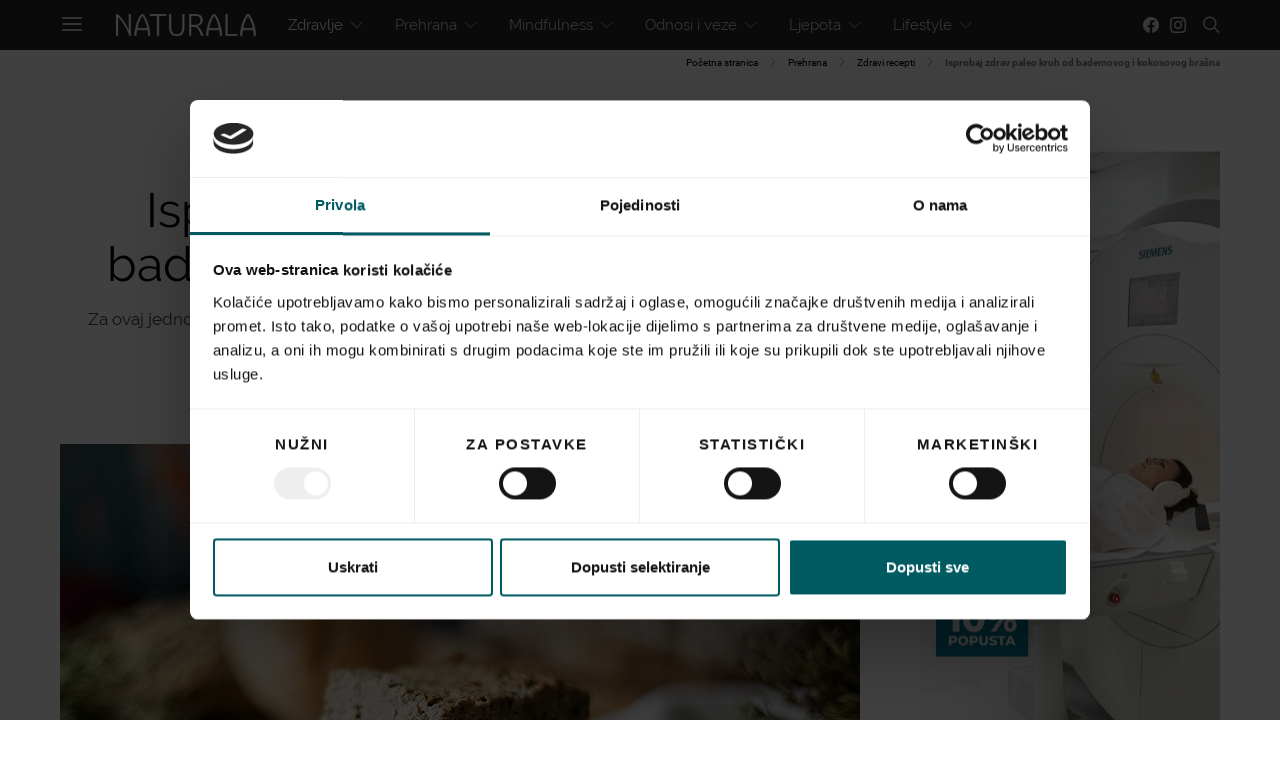

--- FILE ---
content_type: text/html; charset=UTF-8
request_url: https://www.naturala.hr/isprobaj-zdrav-paleo-kruh-od-bademovog-i-kokosovog-brasna/
body_size: 30736
content:
<!DOCTYPE html>
<html lang="hr">
<head>
    <meta charset="UTF-8">
    <meta name="viewport" content="width=device-width, initial-scale=1">
    <link rel="profile" href="https://gmpg.org/xfn/11">
        <style id="kirki-css-vars">:root{}</style><meta name='robots' content='index, follow, max-image-preview:large, max-snippet:-1, max-video-preview:-1' />
	<style>img:is([sizes="auto" i], [sizes^="auto," i]) { contain-intrinsic-size: 3000px 1500px }</style>
	
	<!-- This site is optimized with the Yoast SEO Premium plugin v24.5 (Yoast SEO v24.5) - https://yoast.com/wordpress/plugins/seo/ -->
	<title>Isprobaj zdrav paleo kruh od bademovog i kokosovog brašna Naturala.hr</title><link rel="stylesheet" href="https://www.naturala.hr/wp-content/cache/min/1/fb600e7444bb9561663866982cd4b40a.css" media="all" data-minify="1" />
	<link rel="canonical" href="https://www.naturala.hr/isprobaj-zdrav-paleo-kruh-od-bademovog-i-kokosovog-brasna/" />
	<meta property="og:locale" content="hr_HR" />
	<meta property="og:type" content="article" />
	<meta property="og:title" content="Isprobaj zdrav paleo kruh od bademovog i kokosovog brašna" />
	<meta property="og:description" content="&nbsp; &nbsp; &nbsp; Paleo prehrana stječe sve više pobornika jer zagovara povratak nutritivno bogatoj hrani, bez procesirane hrane, šećera i industrijskih namirnica. Potvrđen je i njezin pozitivan učinak na zdravlje&hellip;" />
	<meta property="og:url" content="https://www.naturala.hr/isprobaj-zdrav-paleo-kruh-od-bademovog-i-kokosovog-brasna/" />
	<meta property="og:site_name" content="Naturala.hr" />
	<meta property="article:published_time" content="2018-04-13T17:36:43+00:00" />
	<meta property="article:modified_time" content="2019-04-26T03:29:07+00:00" />
	<meta property="og:image" content="https://www.naturala.hr/wp-content/uploads/2019/04/paleo-kruh-800x533.jpg" />
	<meta property="og:image:width" content="800" />
	<meta property="og:image:height" content="533" />
	<meta property="og:image:type" content="image/jpeg" />
	<meta name="author" content="Naturala" />
	<meta name="twitter:card" content="summary_large_image" />
	<meta name="twitter:label1" content="Napisao/la" />
	<meta name="twitter:data1" content="Naturala" />
	<meta name="twitter:label2" content="Procijenjeno vrijeme čitanja" />
	<meta name="twitter:data2" content="1 minuta" />
	<script type="application/ld+json" class="yoast-schema-graph">{"@context":"https://schema.org","@graph":[{"@type":"WebPage","@id":"https://www.naturala.hr/isprobaj-zdrav-paleo-kruh-od-bademovog-i-kokosovog-brasna/","url":"https://www.naturala.hr/isprobaj-zdrav-paleo-kruh-od-bademovog-i-kokosovog-brasna/","name":"Isprobaj zdrav paleo kruh od bademovog i kokosovog brašna Naturala.hr","isPartOf":{"@id":"https://www.naturala.hr/#website"},"primaryImageOfPage":{"@id":"https://www.naturala.hr/isprobaj-zdrav-paleo-kruh-od-bademovog-i-kokosovog-brasna/#primaryimage"},"image":{"@id":"https://www.naturala.hr/isprobaj-zdrav-paleo-kruh-od-bademovog-i-kokosovog-brasna/#primaryimage"},"thumbnailUrl":"https://www.naturala.hr/wp-content/uploads/2019/04/paleo-kruh-800x533.jpg","datePublished":"2018-04-13T17:36:43+00:00","dateModified":"2019-04-26T03:29:07+00:00","author":{"@id":"https://www.naturala.hr/#/schema/person/d01587596465fb9bdc33485411b96c26"},"breadcrumb":{"@id":"https://www.naturala.hr/isprobaj-zdrav-paleo-kruh-od-bademovog-i-kokosovog-brasna/#breadcrumb"},"inLanguage":"hr","potentialAction":[{"@type":"ReadAction","target":["https://www.naturala.hr/isprobaj-zdrav-paleo-kruh-od-bademovog-i-kokosovog-brasna/"]}]},{"@type":"ImageObject","inLanguage":"hr","@id":"https://www.naturala.hr/isprobaj-zdrav-paleo-kruh-od-bademovog-i-kokosovog-brasna/#primaryimage","url":"https://www.naturala.hr/wp-content/uploads/2019/04/paleo-kruh-800x533.jpg","contentUrl":"https://www.naturala.hr/wp-content/uploads/2019/04/paleo-kruh-800x533.jpg","width":800,"height":533},{"@type":"BreadcrumbList","@id":"https://www.naturala.hr/isprobaj-zdrav-paleo-kruh-od-bademovog-i-kokosovog-brasna/#breadcrumb","itemListElement":[{"@type":"ListItem","position":1,"name":"Početna stranica","item":"https://www.naturala.hr/"},{"@type":"ListItem","position":2,"name":"Prehrana","item":"https://www.naturala.hr/prehrana/"},{"@type":"ListItem","position":3,"name":"Zdravi recepti","item":"https://www.naturala.hr/prehrana/zdravi-recepti/"},{"@type":"ListItem","position":4,"name":"Isprobaj zdrav paleo kruh od bademovog i kokosovog brašna"}]},{"@type":"WebSite","@id":"https://www.naturala.hr/#website","url":"https://www.naturala.hr/","name":"Naturala.hr","description":"Health &amp; Wellbeing","potentialAction":[{"@type":"SearchAction","target":{"@type":"EntryPoint","urlTemplate":"https://www.naturala.hr/?s={search_term_string}"},"query-input":{"@type":"PropertyValueSpecification","valueRequired":true,"valueName":"search_term_string"}}],"inLanguage":"hr"},{"@type":"Person","@id":"https://www.naturala.hr/#/schema/person/d01587596465fb9bdc33485411b96c26","name":"Naturala","image":{"@type":"ImageObject","inLanguage":"hr","@id":"https://www.naturala.hr/#/schema/person/image/","url":"https://secure.gravatar.com/avatar/c3f42a5d65091f3ec25d6ba71ef9225a?s=96&d=mm&r=g","contentUrl":"https://secure.gravatar.com/avatar/c3f42a5d65091f3ec25d6ba71ef9225a?s=96&d=mm&r=g","caption":"Naturala"},"url":"https://www.naturala.hr/author/naturala/"}]}</script>
	<!-- / Yoast SEO Premium plugin. -->


<link href='https://fonts.gstatic.com' crossorigin rel='preconnect' />
<link rel="alternate" type="application/rss+xml" title="Naturala.hr &raquo; Kanal" href="https://www.naturala.hr/feed/" />
			<link rel="preload" href="https://www.naturala.hr/wp-content/plugins/powerkit/assets/fonts/powerkit-icons.woff" as="font" type="font/woff" crossorigin>
			
<style id='wp-emoji-styles-inline-css' type='text/css'>

	img.wp-smiley, img.emoji {
		display: inline !important;
		border: none !important;
		box-shadow: none !important;
		height: 1em !important;
		width: 1em !important;
		margin: 0 0.07em !important;
		vertical-align: -0.1em !important;
		background: none !important;
		padding: 0 !important;
	}
</style>

<style id='classic-theme-styles-inline-css' type='text/css'>
/*! This file is auto-generated */
.wp-block-button__link{color:#fff;background-color:#32373c;border-radius:9999px;box-shadow:none;text-decoration:none;padding:calc(.667em + 2px) calc(1.333em + 2px);font-size:1.125em}.wp-block-file__button{background:#32373c;color:#fff;text-decoration:none}
</style>
<style id='global-styles-inline-css' type='text/css'>
:root{--wp--preset--aspect-ratio--square: 1;--wp--preset--aspect-ratio--4-3: 4/3;--wp--preset--aspect-ratio--3-4: 3/4;--wp--preset--aspect-ratio--3-2: 3/2;--wp--preset--aspect-ratio--2-3: 2/3;--wp--preset--aspect-ratio--16-9: 16/9;--wp--preset--aspect-ratio--9-16: 9/16;--wp--preset--color--black: #000000;--wp--preset--color--cyan-bluish-gray: #abb8c3;--wp--preset--color--white: #ffffff;--wp--preset--color--pale-pink: #f78da7;--wp--preset--color--vivid-red: #cf2e2e;--wp--preset--color--luminous-vivid-orange: #ff6900;--wp--preset--color--luminous-vivid-amber: #fcb900;--wp--preset--color--light-green-cyan: #7bdcb5;--wp--preset--color--vivid-green-cyan: #00d084;--wp--preset--color--pale-cyan-blue: #8ed1fc;--wp--preset--color--vivid-cyan-blue: #0693e3;--wp--preset--color--vivid-purple: #9b51e0;--wp--preset--gradient--vivid-cyan-blue-to-vivid-purple: linear-gradient(135deg,rgba(6,147,227,1) 0%,rgb(155,81,224) 100%);--wp--preset--gradient--light-green-cyan-to-vivid-green-cyan: linear-gradient(135deg,rgb(122,220,180) 0%,rgb(0,208,130) 100%);--wp--preset--gradient--luminous-vivid-amber-to-luminous-vivid-orange: linear-gradient(135deg,rgba(252,185,0,1) 0%,rgba(255,105,0,1) 100%);--wp--preset--gradient--luminous-vivid-orange-to-vivid-red: linear-gradient(135deg,rgba(255,105,0,1) 0%,rgb(207,46,46) 100%);--wp--preset--gradient--very-light-gray-to-cyan-bluish-gray: linear-gradient(135deg,rgb(238,238,238) 0%,rgb(169,184,195) 100%);--wp--preset--gradient--cool-to-warm-spectrum: linear-gradient(135deg,rgb(74,234,220) 0%,rgb(151,120,209) 20%,rgb(207,42,186) 40%,rgb(238,44,130) 60%,rgb(251,105,98) 80%,rgb(254,248,76) 100%);--wp--preset--gradient--blush-light-purple: linear-gradient(135deg,rgb(255,206,236) 0%,rgb(152,150,240) 100%);--wp--preset--gradient--blush-bordeaux: linear-gradient(135deg,rgb(254,205,165) 0%,rgb(254,45,45) 50%,rgb(107,0,62) 100%);--wp--preset--gradient--luminous-dusk: linear-gradient(135deg,rgb(255,203,112) 0%,rgb(199,81,192) 50%,rgb(65,88,208) 100%);--wp--preset--gradient--pale-ocean: linear-gradient(135deg,rgb(255,245,203) 0%,rgb(182,227,212) 50%,rgb(51,167,181) 100%);--wp--preset--gradient--electric-grass: linear-gradient(135deg,rgb(202,248,128) 0%,rgb(113,206,126) 100%);--wp--preset--gradient--midnight: linear-gradient(135deg,rgb(2,3,129) 0%,rgb(40,116,252) 100%);--wp--preset--font-size--small: 13px;--wp--preset--font-size--medium: 20px;--wp--preset--font-size--large: 36px;--wp--preset--font-size--x-large: 42px;--wp--preset--spacing--20: 0.44rem;--wp--preset--spacing--30: 0.67rem;--wp--preset--spacing--40: 1rem;--wp--preset--spacing--50: 1.5rem;--wp--preset--spacing--60: 2.25rem;--wp--preset--spacing--70: 3.38rem;--wp--preset--spacing--80: 5.06rem;--wp--preset--shadow--natural: 6px 6px 9px rgba(0, 0, 0, 0.2);--wp--preset--shadow--deep: 12px 12px 50px rgba(0, 0, 0, 0.4);--wp--preset--shadow--sharp: 6px 6px 0px rgba(0, 0, 0, 0.2);--wp--preset--shadow--outlined: 6px 6px 0px -3px rgba(255, 255, 255, 1), 6px 6px rgba(0, 0, 0, 1);--wp--preset--shadow--crisp: 6px 6px 0px rgba(0, 0, 0, 1);}:where(.is-layout-flex){gap: 0.5em;}:where(.is-layout-grid){gap: 0.5em;}body .is-layout-flex{display: flex;}.is-layout-flex{flex-wrap: wrap;align-items: center;}.is-layout-flex > :is(*, div){margin: 0;}body .is-layout-grid{display: grid;}.is-layout-grid > :is(*, div){margin: 0;}:where(.wp-block-columns.is-layout-flex){gap: 2em;}:where(.wp-block-columns.is-layout-grid){gap: 2em;}:where(.wp-block-post-template.is-layout-flex){gap: 1.25em;}:where(.wp-block-post-template.is-layout-grid){gap: 1.25em;}.has-black-color{color: var(--wp--preset--color--black) !important;}.has-cyan-bluish-gray-color{color: var(--wp--preset--color--cyan-bluish-gray) !important;}.has-white-color{color: var(--wp--preset--color--white) !important;}.has-pale-pink-color{color: var(--wp--preset--color--pale-pink) !important;}.has-vivid-red-color{color: var(--wp--preset--color--vivid-red) !important;}.has-luminous-vivid-orange-color{color: var(--wp--preset--color--luminous-vivid-orange) !important;}.has-luminous-vivid-amber-color{color: var(--wp--preset--color--luminous-vivid-amber) !important;}.has-light-green-cyan-color{color: var(--wp--preset--color--light-green-cyan) !important;}.has-vivid-green-cyan-color{color: var(--wp--preset--color--vivid-green-cyan) !important;}.has-pale-cyan-blue-color{color: var(--wp--preset--color--pale-cyan-blue) !important;}.has-vivid-cyan-blue-color{color: var(--wp--preset--color--vivid-cyan-blue) !important;}.has-vivid-purple-color{color: var(--wp--preset--color--vivid-purple) !important;}.has-black-background-color{background-color: var(--wp--preset--color--black) !important;}.has-cyan-bluish-gray-background-color{background-color: var(--wp--preset--color--cyan-bluish-gray) !important;}.has-white-background-color{background-color: var(--wp--preset--color--white) !important;}.has-pale-pink-background-color{background-color: var(--wp--preset--color--pale-pink) !important;}.has-vivid-red-background-color{background-color: var(--wp--preset--color--vivid-red) !important;}.has-luminous-vivid-orange-background-color{background-color: var(--wp--preset--color--luminous-vivid-orange) !important;}.has-luminous-vivid-amber-background-color{background-color: var(--wp--preset--color--luminous-vivid-amber) !important;}.has-light-green-cyan-background-color{background-color: var(--wp--preset--color--light-green-cyan) !important;}.has-vivid-green-cyan-background-color{background-color: var(--wp--preset--color--vivid-green-cyan) !important;}.has-pale-cyan-blue-background-color{background-color: var(--wp--preset--color--pale-cyan-blue) !important;}.has-vivid-cyan-blue-background-color{background-color: var(--wp--preset--color--vivid-cyan-blue) !important;}.has-vivid-purple-background-color{background-color: var(--wp--preset--color--vivid-purple) !important;}.has-black-border-color{border-color: var(--wp--preset--color--black) !important;}.has-cyan-bluish-gray-border-color{border-color: var(--wp--preset--color--cyan-bluish-gray) !important;}.has-white-border-color{border-color: var(--wp--preset--color--white) !important;}.has-pale-pink-border-color{border-color: var(--wp--preset--color--pale-pink) !important;}.has-vivid-red-border-color{border-color: var(--wp--preset--color--vivid-red) !important;}.has-luminous-vivid-orange-border-color{border-color: var(--wp--preset--color--luminous-vivid-orange) !important;}.has-luminous-vivid-amber-border-color{border-color: var(--wp--preset--color--luminous-vivid-amber) !important;}.has-light-green-cyan-border-color{border-color: var(--wp--preset--color--light-green-cyan) !important;}.has-vivid-green-cyan-border-color{border-color: var(--wp--preset--color--vivid-green-cyan) !important;}.has-pale-cyan-blue-border-color{border-color: var(--wp--preset--color--pale-cyan-blue) !important;}.has-vivid-cyan-blue-border-color{border-color: var(--wp--preset--color--vivid-cyan-blue) !important;}.has-vivid-purple-border-color{border-color: var(--wp--preset--color--vivid-purple) !important;}.has-vivid-cyan-blue-to-vivid-purple-gradient-background{background: var(--wp--preset--gradient--vivid-cyan-blue-to-vivid-purple) !important;}.has-light-green-cyan-to-vivid-green-cyan-gradient-background{background: var(--wp--preset--gradient--light-green-cyan-to-vivid-green-cyan) !important;}.has-luminous-vivid-amber-to-luminous-vivid-orange-gradient-background{background: var(--wp--preset--gradient--luminous-vivid-amber-to-luminous-vivid-orange) !important;}.has-luminous-vivid-orange-to-vivid-red-gradient-background{background: var(--wp--preset--gradient--luminous-vivid-orange-to-vivid-red) !important;}.has-very-light-gray-to-cyan-bluish-gray-gradient-background{background: var(--wp--preset--gradient--very-light-gray-to-cyan-bluish-gray) !important;}.has-cool-to-warm-spectrum-gradient-background{background: var(--wp--preset--gradient--cool-to-warm-spectrum) !important;}.has-blush-light-purple-gradient-background{background: var(--wp--preset--gradient--blush-light-purple) !important;}.has-blush-bordeaux-gradient-background{background: var(--wp--preset--gradient--blush-bordeaux) !important;}.has-luminous-dusk-gradient-background{background: var(--wp--preset--gradient--luminous-dusk) !important;}.has-pale-ocean-gradient-background{background: var(--wp--preset--gradient--pale-ocean) !important;}.has-electric-grass-gradient-background{background: var(--wp--preset--gradient--electric-grass) !important;}.has-midnight-gradient-background{background: var(--wp--preset--gradient--midnight) !important;}.has-small-font-size{font-size: var(--wp--preset--font-size--small) !important;}.has-medium-font-size{font-size: var(--wp--preset--font-size--medium) !important;}.has-large-font-size{font-size: var(--wp--preset--font-size--large) !important;}.has-x-large-font-size{font-size: var(--wp--preset--font-size--x-large) !important;}
:where(.wp-block-post-template.is-layout-flex){gap: 1.25em;}:where(.wp-block-post-template.is-layout-grid){gap: 1.25em;}
:where(.wp-block-columns.is-layout-flex){gap: 2em;}:where(.wp-block-columns.is-layout-grid){gap: 2em;}
:root :where(.wp-block-pullquote){font-size: 1.5em;line-height: 1.6;}
</style>

<style id='contact-form-7-inline-css' type='text/css'>
.wpcf7 .wpcf7-recaptcha iframe {margin-bottom: 0;}.wpcf7 .wpcf7-recaptcha[data-align="center"] > div {margin: 0 auto;}.wpcf7 .wpcf7-recaptcha[data-align="right"] > div {margin: 0 0 0 auto;}
</style>





















<style id='kirki-styles-csco_theme_mod-inline-css' type='text/css'>
body, .offcanvas, #search, input[type=search], input[type=text], input[type=number], input[type=email], input[type=tel], input[type=password], textarea, .form-control, .pk-card, .pagination-content{background-color:#FFFFFF;}.content .pk-block-bg-inverse, .pk-dropcap-bg-inverse:first-letter{color:#FFFFFF!important;}body, input[type=search], input[type=text], input[type=number], input[type=email], input[type=tel], input[type=password], textarea{color:#777777;}blockquote cite, label, .text-small, .comment-metadata, .logged-in-as, .post-categories, .post-count, .product-count, .post-meta, .content figcaption, .post-media figcaption, .post-tags, .sub-title, .tagcloud, .timestamp, #wp-calendar caption, .comment-metadata a, .comment-metadata, .widget_rss ul li cite, .widget_rss ul li .rss-date, .pk-widget-about .pk-about-small, .pk-share-buttons-total .pk-share-buttons-count, .pk-share-buttons-post-loop .pk-share-buttons-count, .pk-share-buttons-post-sidebar .pk-share-buttons-count, .pk-share-buttons-post-loop .pk-share-buttons-link:hover .pk-share-buttons-count, .pk-share-buttons-post-sidebar .pk-share-buttons-link:hover .pk-share-buttons-count, .title-share, .pk-social-links-wrap .pk-social-links-label, .pk-color-secondary, .pk-twitter-default .pk-twitter-tweet:before, .cs-meet-team .pk-social-links-link{color:#c9c9c9;}.owl-dot span{background-color:#c9c9c9;}a, #search .close, .button-link, .pk-share-buttons-total .pk-share-buttons-label, .pk-share-buttons-total .pk-share-buttons-title, .pk-social-links-wrap .pk-social-links-count, .pk-nav-tabs .pk-nav-link, .pk-nav-tabs .pk-nav-link.pk-active, .pk-tabs .pk-nav-pills .pk-nav-link, .pk-social-links-scheme-light .pk-social-links-link, .pk-social-links-scheme-light .pk-social-links-title, .pk-social-links-scheme-bold .pk-social-links-title, .pk-social-links-scheme-bold-rounded .pk-social-links-title, .pk-share-buttons-scheme-default .pk-share-buttons-link, .pk-share-buttons-after-post.pk-share-buttons-scheme-default .pk-share-buttons-link:not(:hover), .pk-share-buttons-before-post.pk-share-buttons-scheme-default .pk-share-buttons-link:not(:hover), .pk-toc ol > li:before, ol.pk-list-styled > li:before, ol.pk-list-positive > li:before, ol.pk-list-negative > li:before, h2.pk-heading-numbered:before, .pk-card-header a, .pk-twitter-info a, .pk-instagram-username a, .pk-social-links-template-default .pk-social-links-link, .pk-widget-contributors .pk-social-links-link, .cs-list-articles > li > a{color:#000000;}.owl-dot.active span{background-color:#000000;}a:hover, .button-link:hover, #search .close:hover, .pk-social-links-scheme-light:not(.pk-social-links-scheme-light-bg) .pk-social-links-link:hover .pk-social-links-title, .pk-social-links-scheme-bold .pk-social-links-link:hover .pk-social-links-title, .pk-social-links-scheme-bold-rounded .pk-social-links-link:hover .pk-social-links-title, .pk-nav-tabs .pk-nav-link:not(.pk-active):focus, .pk-nav-tabs .pk-nav-link:not(.pk-active):hover, .pk-card-header a:hover, .pk-twitter-info a:hover, .pk-instagram-username a:hover, .pk-social-links-template-default .pk-social-links-link:hover, .pk-widget-contributors .pk-social-links-link:hover, .cs-list-articles > li > a:hover{color:#A0A0A0;}hr, .content .table-bordered th, .content .table-bordered td, section.widget .widget-wrap, .form-control, input[type=search], input[type=text], input[type=number], input[type=email], input[type=tel], input[type=password], textarea, select, .pk-card, .post-archive .archive-compact .post-masonry, .post-archive .archive-compact .post-grid, .post-archive .archive-compact.archive-masonry section.widget, .post-archive .archive-compact.archive-grid section.widget, .archive-list section.widget .widget-wrap, .archive-standard section.widget .widget-wrap, .sidebar-offcanvas .widget, .pk-nav-tabs .pk-nav-link, .pk-card + .pk-card{border-color:#EEEEEE;}hr, .content table th, .content table td, .content table tbody + tbody, .header-enabled .navbar-primary:not(.sticky-nav-slide) .navbar, .navigation.comment-navigation, .site-main > article > .post-author, .post-main .post-author, .comment-body + .comment-respond, .comment-list + .comment-respond, .comment-list article, .comment-list .pingback, .comment-list .trackback, .section-tiles + .site-content .main-content, .section-carousel + .site-content > .cs-container:before, .section-tiles + .site-content > .cs-container:before, .post-standard:not(.post-featured) + .post-standard:not(.post-featured), .archive-first + .archive-list, .single .section-carousel, .widget_nav_menu .menu > .menu-item:not(:first-child), .widget_pages li:not(:first-child) a, .widget_meta li:not(:first-child) a, .widget_categories > ul > li:not(:first-child), .widget_archive > ul > li:not(:first-child), .widget_recent_comments li:not(:first-child), .widget_recent_entries li:not(:first-child), #wp-calendar tbody td, .single .navigation.pagination, .navigation.pagination + .post-tags, .fb-comments, .post-tags, .page-header-simple .page-header + .post-archive, .section-carousel + .site-content > .cs-container:before, .section-grid + .site-content > .cs-container:before, .archive-pagination:not(:empty), .post-list:not(.post-featured) + .post-list:not(.post-featured), .cs-meet-team .cs-author .cs-author-posts, .pk-widget-contributors .pk-author-item, .pk-toc:not(:first-child), .pk-inline-posts:not(:first-child){border-top-color:#EEEEEE;}.content thead th, .navbar-primary:not(.sticky-nav-slide) .navbar, .sticky-nav-slide, .topbar, .navbar-offcanvas, .navigation.comment-navigation, .widget_rss ul li, .searchwp-live-search-results.searchwp-live-search-results-showing .searchwp-live-search-result:not(:last-child) a, .pk-separator, .pk-toc:not(:last-child), .pk-inline-posts:not(:last-child){border-bottom-color:#EEEEEE;}.pk-nav-tabs .pk-nav-link:not(.pk-active):focus, .pk-nav-tabs .pk-nav-link:not(.pk-active):hover{background-color:#EEEEEE;}.site-main .pk-subscribe-form-wrap, .post-comments, .content .pk-dropcap-bg-inverse:first-letter, .content .pk-dropcap-bg-light:first-letter, .content .pk-block-bg-inverse, .content .pk-block-bg-light, .basic_mailchimp_widget, .pk-twitter-slider, .pk-card-header, .pk-share-buttons-after-post.pk-share-buttons-scheme-default .pk-share-buttons-link, .pk-share-buttons-before-post.pk-share-buttons-scheme-default .pk-share-buttons-link, .pk-toc ol > li:before, ol.pk-list-styled > li:before, ol.pk-list-positive > li:before, ol.pk-list-negative > li:before, .pk-social-links-scheme-light-bg .pk-social-links-link, h2.pk-heading-numbered:before, .content .table-bordered th, .content .table-striped tbody tr:nth-of-type(odd){background-color:#F8F8F8;}h1, h2, h3, h4, h5, h6, .comment .fn, #search input[type="search"], .content .table-bordered th{color:#000000;}#search input[type="search"]:-ms-input-placeholder{color:#000000;}#search input[type="search"]:-moz-placeholder{color:#000000;}#search input[type="search"]::-webkit-input-placeholder{color:#000000;}h1 a, h2 a, h3 a, h4 a, h5 a, h6 a, .comment .fn a{color:#000000;}h1 a:hover, h2 a:hover, h3 a:hover, h4 a:hover, h5 a:hover, h6 a:hover, .comment .fn a:hover{color:#A0A0A0;}.title-block{color:#000000;}.button-primary, .post-number, .section-tiles .post-more .button, .section-slider .post-more .button, .post-pagination .post-more .button, .pk-button-primary, .pk-author-button, .pk-about-button, .pk-instagram-follow, .pk-twitter-follow, .pk-subscribe-submit, .pk-badge-primary{color:#EEEEEE;}.pk-pin-it{color:#EEEEEE!important;}.button-primary:hover, .button-primary:active, .button-primary:focus, .button-primary:not([disabled]):not(.disabled).active, .button-primary:not([disabled]):not(.disabled):active, .section-tiles .post-more .button:hover, .section-slider .post-more .button:hover, .post-pagination .post-more .button:hover, .tagcloud a:focus, .tagcloud a:hover, .pk-button-primary:not(:disabled):not(.disabled):active, .pk-button-primary:focus, .pk-button-primary:hover, .pk-button-primary:focus, .pk-button-primary:active, .pk-author-button:hover, .pk-about-button:hover, .pk-instagram-follow:hover, .pk-twitter-follow:hover, .pk-subscribe-submit:hover{color:#FFFFFF;}.pk-pin-it:hover{color:#FFFFFF!important;background-color:#000000!important;}.button-primary, .post-number, .pk-tabs .pk-nav-pills .pk-nav-link.pk-active, .pk-tabs .pk-nav-pills .pk-nav-link.pk-active:focus, .pk-tabs .pk-nav-pills .pk-tabs .pk-nav-pills .pk-nav-link.pk-active:hover, .pk-button-primary, .pk-author-button, .pk-about-button, .pk-instagram-follow, .pk-twitter-follow, .pk-subscribe-submit, .pk-badge-primary{background-color:#0a0a0a;}.pk-bg-primary, .pk-pin-it{background-color:#0a0a0a!important;}.button-primary:hover, .button-primary:active, .button-primary:focus, .button-primary:not([disabled]):not(.disabled).active, .button-primary:not([disabled]):not(.disabled):active, .pk-button-primary:not(:disabled):not(.disabled):active, .pk-button-primary:hover, .pk-button-primary:active, .pk-button-primary:focus, .pk-author-button:hover, .pk-about-button:hover, .pk-instagram-follow:hover, .pk-twitter-follow:hover, .pk-subscribe-submit:hover{background-color:#000000;}.button-secondary, .pk-button-secondary{color:#A0A0A0!important;background-color:#EEEEEE;}.button-secondary:hover, .button-secondary:active, .button-secondary:focus, .pk-button-secondary:hover, .pk-button-secondary:active, .pk-button-secondary:focus{color:#000000!important;background-color:#F8F8F8;}.site-title{color:#000000;}.site-title:hover{color:#A0A0A0;}.site-description{color:#A0A0A0;}.navbar-primary{background-color:rgba(25,25,25,0.94);}.navbar-primary a, .navbar-primary button, .navbar-primary .navbar-nav > li > a{color:#cecece;}.navbar-primary a:hover, .navbar-primary button:hover, .navbar-primary .navbar-nav > li > a:focus, .navbar-primary .navbar-nav > li > a:hover, .navbar-primary .navbar-nav > li.current-menu-parent > a, .navbar-primary .navbar-nav > li.current-nav-item > a{color:#ffffff;}.navbar-nav .sub-menu{background-color:#0a0a0a;}.navbar-nav .sub-menu > li > a, .navbar-nav .sub-cats > li > a, .navbar-nav .menu-columns > .sub-menu > li > a:hover, .mega-menu-item .entry-title a{color:#9b9b9b;}.navbar-nav .sub-menu > li > a:hover, .navbar-nav .sub-menu > li > a:focus, .navbar-nav .sub-menu > li > a:active, .navbar-nav .sub-cats > li > a:hover, .navbar-nav .sub-cats > li > a:focus, .navbar-nav .sub-cats > li > a:active, .mega-menu-item .entry-title a:hover{color:#ffffff;}.navbar-nav .sub-menu .current-menu-item > a, .navbar-nav .sub-menu .current-menu-ancestor > a, .navbar-nav .sub-menu .current-menu-parent > a{color:#ffffff;}.navbar-nav .sub-menu > li + li > a, .navbar-nav .sub-cats > li + li > a{border-top:1px #282828 solid;}.navbar-primary .pk-social-links-template-nav .pk-social-links-icon{color:#dddddd;}.navbar-primary .pk-social-links-template-nav .pk-social-links-item .pk-social-links-link:hover .pk-social-links-icon{color:#ffffff;}.navbar-primary .pk-social-links-template-nav .pk-social-links-title, .navbar-primary .pk-social-links-template-nav .pk-social-links-count, .navbar-primary .pk-social-links-template-nav .pk-social-links-label{color:#A0A0A0;}.navbar-primary .pk-social-links-template-nav .pk-social-links-item .pk-social-links-link:hover .pk-social-links-title, .navbar-primary .pk-social-links-template-nav .pk-social-links-item .pk-social-links-link:hover .pk-social-links-count, .navbar-primary .pk-social-links-template-nav .pk-social-links-item .pk-social-links-link:hover .pk-social-links-label{color:#ffffff;}.topbar{background-color:#303030;}.topbar a, .topbar .navbar-nav > li > a, .topbar .pk-social-links-template-nav .pk-social-links-icon, .topbar .pk-social-links-template-nav .pk-social-links-label, .topbar .pk-social-links-template-nav .pk-social-links-title{color:#A0A0A0;}.topbar a:hover, .topbar .navbar-nav > li > a:focus, .topbar .navbar-nav > li > a:hover, .topbar .navbar-nav > li.current-menu-item > a, .topbar .pk-social-links-template-nav .pk-social-links-item .pk-social-links-link:hover .pk-social-links-icon, .topbar .pk-social-links-template-nav .pk-social-links-item .pk-social-links-link:hover pk-social-links-title, .topbar .pk-social-links-template-nav .pk-social-links-count{color:#ffffff;}.topbar .pk-social-links-template-nav .pk-social-links-icon{color:#dddddd;}.topbar .pk-social-links-template-nav .pk-social-links-item .pk-social-links-link:hover .pk-social-links-icon{color:#ffffff;}.topbar .pk-social-links-template-nav .pk-social-links-title, .topbar .pk-social-links-template-nav .pk-social-links-count, .topbar .pk-social-links-template-nav .pk-social-links-label{color:#A0A0A0;}.topbar .pk-social-links-template-nav .pk-social-links-item .pk-social-links-link:hover .pk-social-links-title, .topbar .pk-social-links-template-nav .pk-social-links-item .pk-social-links-link:hover .pk-social-links-count, .topbar .pk-social-links-template-nav .pk-social-links-item .pk-social-links-link:hover .pk-social-links-label{color:#ffffff;}.offcanvas-header .navbar-brand, .offcanvas-header .navbar-toggle{color:#000000;}.offcanvas-header .navbar-brand:hover, .offcanvas-header .navbar-brand:focus, .offcanvas-header .navbar-toggle:hover, .offcanvas-header .navbar-toggle:focus{color:#A0A0A0;}.offcanvas-header .navbar{background-color:#FFFFFF;}.navbar-offcanvas{border-bottom-width:1px;border-bottom-style:solid;}.content p{color:#333333;}.content p > a:not(.button):not(.button), .content > ul a, .content > ol a, .taxonomy-description a{color:#000000;}.content p > a:not(.button):not(.button):hover, .content > ul a:hover, .content > ol a:hover, .taxonomy-description a:hover{color:#A0A0A0;}.post-categories a{color:#000000;}.post-categories a:hover{color:#A0A0A0;}::selection{color:#FFFFFF;background:#000000;}::-moz-selection{color:#FFFFFF;background:#000000;}.content blockquote, .content blockquote p{color:#000000;}.content .pk-dropcap:first-letter, .content .pk-content-block, .content .pk-callout{color:#000000;}.content .pk-dropcap-bg-inverse:first-letter, .content .pk-dropcap-bg-inverse:first-letter, .content .pk-block-border-top:before, .content .pk-block-border-bottom:after, .content .pk-block-bg-inverse{background-color:#000000;}.content .pk-dropcap-borders:first-letter, .content .pk-block-border-all{border-color:#000000;}.content .pk-dropcap-border-right:first-letter, .content .pk-block-border-right{border-right-color:#000000;}.content .pk-block-border-left{border-left-color:#000000;}.site-footer, .site-footer .pk-social-links-scheme-light-bg .pk-social-links-link{background-color:#000000;}.site-footer{color:#A0A0A0;}.site-footer .owl-dot span{background-color:#A0A0A0;}.site-footer .title-widget{color:#777777;}.site-footer a, .site-footer #wp-calendar thead th, .site-footer .owl-dot.active span, .site-footer h2, .site-footer .pk-social-links-wrap .pk-social-links-count, .site-footer .pk-social-links-scheme-light .pk-social-links-icon, .site-footer .pk-social-links-wrap .pk-social-links-title, .site-footer .pk-subscribe-form-wrap .pk-title, .site-footer .pk-social-links-template-default .pk-social-links-link, .site-footer .pk-widget-contributors .pk-social-links-link{color:#FFFFFF;}.site-footer .owl-dot.active span{background-color:#FFFFFF;}.site-footer a:hover, site-footer a:hover:active, .site-footer a:focus:active, .site-footer .pk-social-links-template-default .pk-social-links-link:hover, .site-footer .pk-widget-contributors .pk-social-links-link:hover{color:#A0A0A0;}.site-footer #wp-calendar tfoot tr #prev + .pad:after, .site-footer #wp-calendar tbody td a, .sidebar-footer .basic_mailchimp_widget, .sidebar-footer .pk-social-links-template-vertical .pk-social-links-link{background-color:#242424;}.site-footer .widget, .site-footer .widget_nav_menu .menu > .menu-item:not(:first-child), .site-footer .widget_categories > ul > li:not(:first-child), .site-footer .widget_archive > ul > li:not(:first-child), .site-footer #wp-calendar tbody td, .site-footer .widget_pages li:not(:first-child) a, .site-footer .widget_meta li:not(:first-child) a, .site-footer .widget_recent_comments li:not(:first-child), .site-footer .widget_recent_entries li:not(:first-child), .site-footer #wp-calendar tbody td#today:after, .footer-section + .footer-section > .cs-container > *, .sidebar-footer .widget + .widget, .site-footer .pk-widget-contributors .pk-author-item{border-top-color:#242424;}.site-footer .button, .site-footer .post-number, .site-footer .pk-author-button, .site-footer .pk-about-button, .site-footer .pk-instagram-follow, .site-footer .pk-twitter-follow, .site-footer .pk-subscribe-submit, .site-footer .pk-badge-primary{color:#A0A0A0;}.site-footer .button:hover, .site-footer .button:active, .site-footer .pk-author-button:hover, .site-footer .pk-about-button:hover, .site-footer .pk-instagram-follow:hover, .site-footer .pk-twitter-follow:hover, .site-footer .pk-subscribe-submit:hover, .site-footer .pk-badge-primary:hover{color:#FFFFFF;}.site-footer .button, .site-footer select, .site-footer .post-number, .site-footer .pk-author-button, .site-footer .pk-about-button, .site-footer .pk-instagram-follow, .site-footer .pk-twitter-follow, .site-footer .pk-subscribe-submit, .site-footer .pk-badge-primary{background-color:#242424;}.site-footer .button:hover, .site-footer .button:active, .site-footer .button:focus, .site-footer .button:active, .site-footer .pk-author-button:hover, .site-footer .pk-about-button:hover, .site-footer .pk-instagram-follow:hover, .site-footer .pk-twitter-follow:hover, .site-footer .pk-subscribe-submit:hover, .site-footer .pk-badge-primary:hover{background-color:#141414;}.overlay-media:before, .page-header.overlay:hover .overlay-media:before, .post-thumbnail:before, .pk-bg-overlay, .pk-instagram-link:before{background-color:rgba(40,40,40,0.125);}.overlay:hover .overlay-media:before, .post-thumbnail:hover:before, .pagination-visible:hover .pagination-title{background-color:rgba(40,40,40,0.25);}body, button, input[type=search], input[type=text], input[type=number], input[type=email], input[type=tel], input[type=password], optgroup, select, textarea{font-family:Roboto, Helvetica, Arial, sans-serif;font-size:1.125rem;font-weight:400;letter-spacing:0px;}blockquote cite, label, .text-small, .comment-metadata, .logged-in-as, .post-categories, .post-count, .product-count, .post-meta, .post-tags, .sub-title, .tagcloud, .timestamp, #wp-calendar caption, .widget_rss ul li cite, .widget_rss ul li .rss-date, .pk-about-small, .pk-instagram-meta, .pk-instagram-counters, .pk-instagram-name, .pk-twitter-username, .pk-twitter-counters, .pk-alert, .pk-share-buttons-total .pk-share-buttons-count, .pk-social-links-count, .pk-social-links-label, .pk-share-buttons-count{font-family:Roboto, Helvetica, Arial, sans-serif;font-size:0.625rem;font-weight:400;letter-spacing:0.1em;text-transform:uppercase;}.pk-callout, .text-large, .pk-subscribe-form-wrap .pk-subscribe-message{font-family:Lato, Helvetica, Arial, sans-serif;font-size:1.25rem;font-weight:400;letter-spacing:0px;text-transform:none;}.button, .button-link, .pagination-title, .comment-reply-link, .post-number span:first-child, .pk-nav-tabs .pk-nav-link, .pk-nav-tabs .pk-nav-link, .pk-nav-pills .pk-nav-link, .pk-share-buttons-total .pk-share-buttons-label, .pk-share-buttons-total .pk-share-buttons-title, .title-share, .pk-font-heading, .pk-twitter-label, .pk-card-title a, .pk-font-primary, .pk-author-button span:first-child, .pk-about-button span:first-child, .pk-instagram-follow span:first-child, .pk-twitter-follow span:first-child, .pk-subscribe-submit span:first-child, .pk-pin-it span:first-child{font-family:Lato, Helvetica, Arial, sans-serif;font-size:0.688rem;font-weight:700;letter-spacing:0.181em;text-transform:uppercase;}h1, h2, h3, h4, h5, h6, .comment .fn, .archive-standard section.basic_mailchimp_widget .title-widget, .archive-list section.basic_mailchimp_widget .title-widget{font-family:Raleway, Helvetica, Arial, sans-serif;font-weight:400;}.title-block, .comment-reply-title, .nav-links, section.related.products > h2, .pk-inline-posts-title, .pk-toc-title{font-family:Raleway, Helvetica, Arial, sans-serif;font-size:0.813;font-weight:700;letter-spacing:0px;text-transform:uppercase;}h1, .post-standard .entry-title, .archive-list .post-featured .entry-title, .archive-standard .post-featured .entry-title{font-size:2.25rem;letter-spacing:0px;text-transform:none;}h2, .post-archive > div:not(.columns-3):not(.columns-4) .post-featured h2, .pk-subscribe-form-wrap .pk-title, .archive-standard section.basic_mailchimp_widget .title-widget, .archive-list section.basic_mailchimp_widget .title-widget{font-size:2rem;letter-spacing:0px;text-transform:none;}h3, .archive-grid h2, .archive-masonry h2, .archive-list h2, .section-tiles h2{font-size:1.75rem;letter-spacing:0px;text-transform:none;}h4{font-size:1.5rem;text-transform:none;}h5{font-size:1rem;text-transform:none;}h6, .comment .fn{font-size:0.938rem;text-transform:none;}.navbar-nav > li > a, .navbar-nav .menu-columns > .sub-menu > li > a, .widget_archive li, .widget_categories li, .widget_meta li a, .widget_nav_menu .menu > li > a, .widget_pages .page_item a{font-family:Raleway, Helvetica, Arial, sans-serif;font-size:0.938rem;font-weight:400;letter-spacing:0px;text-transform:none;}.topbar .navbar-nav > li > a, .nav .sub-menu > li > a, .navbar-nav .sub-cats > li > a, .widget_categories .children li a, .widget_nav_menu .sub-menu > li > a{font-family:Raleway, Helvetica, Arial, sans-serif;font-size:0.813rem;font-weight:400;letter-spacing:0px;text-transform:none;}.content .pk-callout{font-family:Lato, Helvetica, Arial, sans-serif;font-size:2.3rem;font-weight:400;letter-spacing:0px;text-transform:none;}.content .pk-dropcap:first-letter{font-family:-apple-system, BlinkMacSystemFont, "Segoe UI", Roboto, Oxygen-Sans, Ubuntu, Cantarell, "Helvetica Neue", sans-serif;font-size:2.5rem;font-weight:400;text-transform:uppercase;}.content blockquote{font-family:-apple-system, BlinkMacSystemFont, "Segoe UI", Roboto, Oxygen-Sans, Ubuntu, Cantarell, "Helvetica Neue", sans-serif;font-size:2rem;font-weight:400;text-transform:none;}#search input[type="search"]{font-family:-apple-system, BlinkMacSystemFont, "Segoe UI", Roboto, Oxygen-Sans, Ubuntu, Cantarell, "Helvetica Neue", sans-serif!important;font-size:3rem!important;font-weight:400;text-transform:none!important;}.topbar .navbar{height:40px;}.header-enabled:not(.header-type-large) .site-header .header-background{background:#005a61;background-color:#005a61;background-repeat:no-repeat;background-position:center center;background-attachment:scroll;-webkit-background-size:cover;-moz-background-size:cover;-ms-background-size:cover;-o-background-size:cover;background-size:cover;}.header .site-description{font-family:Montserrat, Helvetica, Arial, sans-serif;font-size:0.875rem;font-weight:300;letter-spacing:-0.014em;text-transform:none;}.navbar-primary .navbar{height:50px;}.offcanvas .offcanvas-header{flex:0 0 50px;}.offcanvas .navbar-offcanvas{height:50px;}.button, .pk-button, .pk-about-button, .pk-zoom-icon-popup:after, .pk-pin-it, .content .pk-dropcap:first-letter, .pk-social-links-template-vertical .pk-social-links-link, .pk-share-buttons-before-post .pk-share-buttons-link, .pk-share-buttons-after-post .pk-share-buttons-link, .pk-instagram-follow, .pk-twitter-follow, .pk-scroll-to-top, .widget-area .pk-subscribe-with-name input[type="text"], .widget-area .pk-subscribe-with-name button, .widget-area .pk-subscribe-with-bg input[type="text"], .widget-area .pk-subscribe-with-bg button, .entry-content .pk-share-buttons-wrap .pk-share-buttons-link{-webkit-border-radius:0;-moz-border-radius:0;border-radius:0;}.cs-input-group-btn .button, .pk-subscribe-form-wrap button{border-top-right-radius:0;border-bottom-right-radius:0;}.slider-featured:not(.slider-large):not(.slider-multiple) .owl-carousel:not(.owl-loaded){height:400px;}@media ( min-width: 768px ){.pk-tabs-horizontal .pk-nav-link.pk-active{border-bottom-color:#FFFFFF;}.pk-tabs-vertical .pk-nav-tabs .pk-nav-link.pk-active{border-right-color:#FFFFFF;}.pk-tabs-horizontal .pk-nav-tabs{border-bottom-color:#EEEEEE;}.pk-tabs-vertical .pk-nav-tabs{border-right-color:#EEEEEE;}}@media (max-width: 1019px){.layout-sidebar .content-area{border-bottom-color:#EEEEEE;}}@media (min-width: 760px){.sidebar-area .sidebar-2{border-left-color:#EEEEEE;}}@media ( min-width: 970px ){.header-col{height:200px;}.slider-featured h2{font-size:2rem;letter-spacing:0px;text-transform:none;}.site-inner > .section-carousel h2{font-size:1.5rem;letter-spacing:-.0125rem;text-transform:none;}.site-main > article > .section-carousel h2{font-size:1.5rem;letter-spacing:-.025rem;text-transform:none;}}@media (max-width: 719px){.pk-subscribe-with-name input[type="text"], .pk-subscribe-with-name button, .pk-subscribe-with-bg input[type="text"], .pk-subscribe-with-bg button{-webkit-border-radius:0;-moz-border-radius:0;border-radius:0;}}@media ( min-width: 760px ){.slider-featured .overlay-outer{height:400px;}.home .section-tiles .tiles-outer, .blog .section-tiles .tiles-outer{margin:calc( -1px / 2 );}.home .section-tiles article, .blog .section-tiles article{padding:calc( 1px / 2 );}.home .section-tiles .cs-container-fluid, .blog .section-tiles .cs-container-fluid{padding:0 1px;}.home .section-tiles h2, .blog .section-tiles h2{font-size:1.5rem;}}@media ( min-width: 1020px ){.home .section-tiles .tiles-outer, .blog .section-tiles .tiles-outer{height:570px;}.home .section-tiles .tile-primary h2, .blog .section-tiles .tile-primary h2{font-size:2.5rem;}}
</style>
<style id='rocket-lazyload-inline-css' type='text/css'>
.rll-youtube-player{position:relative;padding-bottom:56.23%;height:0;overflow:hidden;max-width:100%;}.rll-youtube-player iframe{position:absolute;top:0;left:0;width:100%;height:100%;z-index:100;background:0 0}.rll-youtube-player img{bottom:0;display:block;left:0;margin:auto;max-width:100%;width:100%;position:absolute;right:0;top:0;border:none;height:auto;cursor:pointer;-webkit-transition:.4s all;-moz-transition:.4s all;transition:.4s all}.rll-youtube-player img:hover{-webkit-filter:brightness(75%)}.rll-youtube-player .play{height:72px;width:72px;left:50%;top:50%;margin-left:-36px;margin-top:-36px;position:absolute;background:url(https://www.naturala.hr/wp-content/plugins/wp-rocket/assets/img/youtube.png) no-repeat;cursor:pointer}
</style>
<link rel="https://api.w.org/" href="https://www.naturala.hr/wp-json/" /><link rel="alternate" title="JSON" type="application/json" href="https://www.naturala.hr/wp-json/wp/v2/posts/5419" /><link rel="EditURI" type="application/rsd+xml" title="RSD" href="https://www.naturala.hr/xmlrpc.php?rsd" />
<meta name="generator" content="WordPress 6.7.4" />
<link rel='shortlink' href='https://www.naturala.hr/?p=5419' />
<!-- Markup (JSON-LD) structured in schema.org ver.4.8.0 START -->
<script type="application/ld+json">
{
    "@context": "http://schema.org",
    "@type": "Article",
    "mainEntityOfPage": {
        "@type": "WebPage",
        "@id": "https://www.naturala.hr/isprobaj-zdrav-paleo-kruh-od-bademovog-i-kokosovog-brasna/"
    },
    "headline": "Isprobaj zdrav paleo kruh od bademovog i kokosovog brašna",
    "datePublished": "2018-04-13T19:36:43+0200",
    "dateModified": "2019-04-26T05:29:07+0200",
    "author": {
        "@type": "Person",
        "name": "Naturala"
    },
    "description": "&nbsp;&nbsp;&nbsp;Paleo prehrana stječe sve više pobornika jer zagovara povratak nutritivno bogatoj hrani, bez",
    "image": {
        "@type": "ImageObject",
        "url": "https://www.naturala.hr/wp-content/uploads/2019/04/paleo-kruh-800x533.jpg",
        "width": 800,
        "height": 533
    }
}
</script>
<!-- Markup (JSON-LD) structured in schema.org END -->

			<style type="text/css">
				#wp-admin-bar-pvc-post-views .pvc-graph-container { padding-top: 6px; padding-bottom: 6px; position: relative; display: block; height: 100%; box-sizing: border-box; }
				#wp-admin-bar-pvc-post-views .pvc-line-graph {
					display: inline-block;
					width: 1px;
					margin-right: 1px;
					background-color: #ccc;
					vertical-align: baseline;
				}
				#wp-admin-bar-pvc-post-views .pvc-line-graph:hover { background-color: #eee; }
				#wp-admin-bar-pvc-post-views .pvc-line-graph-0 { height: 1% }
				#wp-admin-bar-pvc-post-views .pvc-line-graph-1 { height: 5% }
				#wp-admin-bar-pvc-post-views .pvc-line-graph-2 { height: 10% }
				#wp-admin-bar-pvc-post-views .pvc-line-graph-3 { height: 15% }
				#wp-admin-bar-pvc-post-views .pvc-line-graph-4 { height: 20% }
				#wp-admin-bar-pvc-post-views .pvc-line-graph-5 { height: 25% }
				#wp-admin-bar-pvc-post-views .pvc-line-graph-6 { height: 30% }
				#wp-admin-bar-pvc-post-views .pvc-line-graph-7 { height: 35% }
				#wp-admin-bar-pvc-post-views .pvc-line-graph-8 { height: 40% }
				#wp-admin-bar-pvc-post-views .pvc-line-graph-9 { height: 45% }
				#wp-admin-bar-pvc-post-views .pvc-line-graph-10 { height: 50% }
				#wp-admin-bar-pvc-post-views .pvc-line-graph-11 { height: 55% }
				#wp-admin-bar-pvc-post-views .pvc-line-graph-12 { height: 60% }
				#wp-admin-bar-pvc-post-views .pvc-line-graph-13 { height: 65% }
				#wp-admin-bar-pvc-post-views .pvc-line-graph-14 { height: 70% }
				#wp-admin-bar-pvc-post-views .pvc-line-graph-15 { height: 75% }
				#wp-admin-bar-pvc-post-views .pvc-line-graph-16 { height: 80% }
				#wp-admin-bar-pvc-post-views .pvc-line-graph-17 { height: 85% }
				#wp-admin-bar-pvc-post-views .pvc-line-graph-18 { height: 90% }
				#wp-admin-bar-pvc-post-views .pvc-line-graph-19 { height: 95% }
				#wp-admin-bar-pvc-post-views .pvc-line-graph-20 { height: 100% }
			</style>		<style type="text/css" id="wp-custom-css">
			@media (min-width: 970px) {
	.header-col {
  	 height: 100px !important;
	}
}

.wpcf7-form-control-wrap {
	margin-bottom: 20px;
}

@media (min-width: 1120px) {
	
	#masthead .nav.navbar-nav .menu-hide-desktop {
		
		display: none;
	}	
}

.sgpb-popup-dialog-main-div-wrapper .pk-privacy label input{
	vertical-align: sub;
}

.sgpb-popup-dialog-main-div-wrapper .pk-subscribe-submit {
	background-color: #242424;
	margin-top: 0 !important;
}
.sgpb-popup-dialog-main-div-theme-wrapper-1, .sg-popup-content{
	
	background-color: #000000 !important;
	
	max-width: 580px !important;
}

.sgpb-popup-dialog-main-div-wrapper .pk-subscribe-data {
	
	text-align: center;
}

.pk-bg-overlay {
	
	background: none !important;
}

body.postid-129940 #ad-bagatin-bf {
	
	display: none !important;
}		</style>
		<style>
.ai-viewports                 {--ai: 1;}
.ai-viewport-3                { display: none !important;}
.ai-viewport-2                { display: none !important;}
.ai-viewport-1                { display: inherit !important;}
.ai-viewport-0                { display: none !important;}
@media (min-width: 768px) and (max-width: 979px) {
.ai-viewport-1                { display: none !important;}
.ai-viewport-2                { display: inherit !important;}
}
@media (max-width: 767px) {
.ai-viewport-1                { display: none !important;}
.ai-viewport-3                { display: inherit !important;}
}
</style>
<noscript><style id="rocket-lazyload-nojs-css">.rll-youtube-player, [data-lazy-src]{display:none !important;}</style></noscript>    <link rel='shortcut icon' type='image/x-icon' href='/favicon.ico'/>
    

        
    <!-- Google Tag Manager -->
	<script data-type="lazy" data-src="[data-uri]"></script>
	<!-- End Google Tag Manager -->
	
	<script id="Cookiebot" src="https://consent.cookiebot.com/uc.js" data-cbid="729d001e-e8f1-42cb-992c-2485814690b0" data-blockingmode="auto" type="text/javascript" defer></script>

	<!-- Google Ad Manager -->
	
	
	<!-- End Google Ad Manager -->

</head>

<body data-rsssl=1 class="post-template-default single single-post postid-5419 single-format-standard header-disabled parallax-enabled sticky-sidebar-enabled stick-to-bottom navbar-sticky-enabled style-align-center">
	
<!-- Google Tag Manager (noscript) -->
<noscript><iframe src="https://www.googletagmanager.com/ns.html?id=GTM-N6QRVMP"
height="0" width="0" style="display:none;visibility:hidden"></iframe></noscript>
<!-- End Google Tag Manager (noscript) -->


<div class="site-overlay"></div>

<div class="offcanvas">

	<div class="offcanvas-header">

		
		
		<nav class="navbar navbar-offcanvas  navbar-border">

			
								<a class="navbar-brand" href="https://www.naturala.hr/">
					<img class="logo-image" src="data:image/svg+xml,%3Csvg%20xmlns='http://www.w3.org/2000/svg'%20viewBox='0%200%200%200'%3E%3C/svg%3E" data-lazy-srcset="https://www.naturala.hr/wp-content/uploads/2019/08/naturala-logo-sivi.jpg 1x,  2x" alt="Naturala.hr" data-lazy-src="https://www.naturala.hr/wp-content/uploads/2019/08/naturala-logo-sivi.jpg"><noscript><img class="logo-image" src="https://www.naturala.hr/wp-content/uploads/2019/08/naturala-logo-sivi.jpg" srcset="https://www.naturala.hr/wp-content/uploads/2019/08/naturala-logo-sivi.jpg 1x,  2x" alt="Naturala.hr"></noscript>
				</a>
				
				
			
			<button type="button" class="offcanvas-toggle navbar-toggle" title="Izbornik">
				<i class="cs-icon cs-icon-cross"></i>
			</button>

		</nav>

		
	</div>

	<div class="offcanvas-sidebar">
		<div class="offcanvas-inner widget-area">
			<div class="widget widget_nav_menu cs-d-lg-none"><div class="menu-main-container"><ul id="menu-main" class="menu"><li id="menu-item-19931" class="menu-item menu-item-type-taxonomy menu-item-object-category current-post-ancestor current-menu-parent current-post-parent menu-item-has-children menu-item-19931"><a href="https://www.naturala.hr/zdravlje/">Zdravlje</a>
<ul class="sub-menu">
	<li id="menu-item-117222" class="menu-item menu-item-type-taxonomy menu-item-object-category menu-item-117222"><a href="https://www.naturala.hr/zdravlje/dugovjecnost/">Dugovječnost</a></li>
	<li id="menu-item-117230" class="menu-item menu-item-type-taxonomy menu-item-object-category menu-item-117230"><a href="https://www.naturala.hr/zdravlje/zdravlje-mozga/">Zdravlje mozga</a></li>
	<li id="menu-item-117602" class="menu-item menu-item-type-taxonomy menu-item-object-category menu-item-117602"><a href="https://www.naturala.hr/zdravlje/zdravlje-srca/">Zdravlje srca</a></li>
	<li id="menu-item-117221" class="menu-item menu-item-type-taxonomy menu-item-object-category menu-item-117221"><a href="https://www.naturala.hr/zdravlje/dijabetes/">Dijabetes</a></li>
	<li id="menu-item-117227" class="menu-item menu-item-type-taxonomy menu-item-object-category menu-item-117227"><a href="https://www.naturala.hr/zdravlje/nesanica/">Nesanica</a></li>
	<li id="menu-item-117226" class="menu-item menu-item-type-taxonomy menu-item-object-category menu-item-117226"><a href="https://www.naturala.hr/zdravlje/neplodnost/">Neplodnost</a></li>
	<li id="menu-item-117224" class="menu-item menu-item-type-taxonomy menu-item-object-category menu-item-117224"><a href="https://www.naturala.hr/zdravlje/menopauza/">Menopauza</a></li>
	<li id="menu-item-117225" class="menu-item menu-item-type-taxonomy menu-item-object-category menu-item-117225"><a href="https://www.naturala.hr/zdravlje/mentalno-zdravlje/">Mentalno zdravlje</a></li>
	<li id="menu-item-117223" class="menu-item menu-item-type-taxonomy menu-item-object-category menu-item-117223"><a href="https://www.naturala.hr/zdravlje/fitness-i-joga/">Fitness i joga</a></li>
	<li id="menu-item-117229" class="menu-item menu-item-type-taxonomy menu-item-object-category menu-item-117229"><a href="https://www.naturala.hr/zdravlje/zdravlje-a-z/">Zdravlje A-Z</a></li>
	<li id="menu-item-117246" class="menu-item menu-item-type-taxonomy menu-item-object-category menu-item-117246"><a href="https://www.naturala.hr/zdravlje/intimno-zdravlje/">Intimno zdravlje</a></li>
	<li id="menu-item-117734" class="menu-item menu-item-type-taxonomy menu-item-object-category menu-item-117734"><a href="https://www.naturala.hr/zdravlje/stitnjaca/">Štitnjača</a></li>
	<li id="menu-item-117228" class="menu-item menu-item-type-taxonomy menu-item-object-category menu-item-117228"><a href="https://www.naturala.hr/zdravlje/odgovori-naseg-strucnjaka/">Odgovori stručnjaka</a></li>
</ul>
</li>
<li id="menu-item-117235" class="menu-item menu-item-type-taxonomy menu-item-object-category current-post-ancestor menu-item-has-children menu-item-117235"><a href="https://www.naturala.hr/prehrana/">Prehrana</a>
<ul class="sub-menu">
	<li id="menu-item-117240" class="menu-item menu-item-type-taxonomy menu-item-object-category current-post-ancestor current-menu-parent current-post-parent menu-item-117240"><a href="https://www.naturala.hr/prehrana/zdravi-recepti/">Zdravi recepti</a></li>
	<li id="menu-item-117239" class="menu-item menu-item-type-taxonomy menu-item-object-category menu-item-117239"><a href="https://www.naturala.hr/prehrana/superhrana/">Superhrana</a></li>
	<li id="menu-item-117237" class="menu-item menu-item-type-taxonomy menu-item-object-category menu-item-117237"><a href="https://www.naturala.hr/prehrana/mrsavljenje/">Mršavljenje</a></li>
	<li id="menu-item-117238" class="menu-item menu-item-type-taxonomy menu-item-object-category menu-item-117238"><a href="https://www.naturala.hr/prehrana/nutricionisti-savjetuju/">Nutricionisti savjetuju</a></li>
	<li id="menu-item-117236" class="menu-item menu-item-type-taxonomy menu-item-object-category menu-item-117236"><a href="https://www.naturala.hr/prehrana/dodaci-prehrani/">Dodaci prehrani</a></li>
</ul>
</li>
<li id="menu-item-117234" class="menu-item menu-item-type-taxonomy menu-item-object-category menu-item-has-children menu-item-117234"><a href="https://www.naturala.hr/mindfulness/">Mindfulness</a>
<ul class="sub-menu">
	<li id="menu-item-117241" class="menu-item menu-item-type-taxonomy menu-item-object-category menu-item-117241"><a href="https://www.naturala.hr/mindfulness/meditacija/">Meditacija</a></li>
	<li id="menu-item-117243" class="menu-item menu-item-type-taxonomy menu-item-object-category menu-item-117243"><a href="https://www.naturala.hr/mindfulness/osobni-rast-i-razvoj/">Osobni rast i razvoj</a></li>
	<li id="menu-item-117242" class="menu-item menu-item-type-taxonomy menu-item-object-category menu-item-117242"><a href="https://www.naturala.hr/mindfulness/opustanje/">Opuštanje</a></li>
</ul>
</li>
<li id="menu-item-117232" class="menu-item menu-item-type-taxonomy menu-item-object-category menu-item-117232"><a href="https://www.naturala.hr/odnosi-i-veze/">Odnosi i veze</a></li>
<li id="menu-item-19934" class="menu-item menu-item-type-taxonomy menu-item-object-category menu-item-has-children menu-item-19934"><a href="https://www.naturala.hr/ljepota/">Ljepota</a>
<ul class="sub-menu">
	<li id="menu-item-117248" class="menu-item menu-item-type-taxonomy menu-item-object-category menu-item-117248"><a href="https://www.naturala.hr/ljepota/njega-koze/">Njega kože</a></li>
	<li id="menu-item-117247" class="menu-item menu-item-type-taxonomy menu-item-object-category menu-item-117247"><a href="https://www.naturala.hr/ljepota/njega-kose/">Njega kose</a></li>
	<li id="menu-item-19951" class="menu-item menu-item-type-taxonomy menu-item-object-category menu-item-19951"><a href="https://www.naturala.hr/ljepota/wellness-i-spa/">Wellness i spa rituali</a></li>
	<li id="menu-item-117249" class="menu-item menu-item-type-taxonomy menu-item-object-category menu-item-117249"><a href="https://www.naturala.hr/ljepota/suplementi/">Suplementi</a></li>
</ul>
</li>
<li id="menu-item-19935" class="menu-item menu-item-type-taxonomy menu-item-object-category menu-item-has-children menu-item-19935"><a href="https://www.naturala.hr/lifestyle/">Lifestyle</a>
<ul class="sub-menu">
	<li id="menu-item-19939" class="menu-item menu-item-type-taxonomy menu-item-object-category menu-item-19939"><a href="https://www.naturala.hr/lifestyle/putovanja/">Putovanja</a></li>
	<li id="menu-item-19936" class="menu-item menu-item-type-taxonomy menu-item-object-category menu-item-19936"><a href="https://www.naturala.hr/lifestyle/doza-inspiracije/">Doza inspiracije</a></li>
	<li id="menu-item-19938" class="menu-item menu-item-type-taxonomy menu-item-object-category menu-item-19938"><a href="https://www.naturala.hr/lifestyle/ispunjen-zivot/">Ispunjen život</a></li>
</ul>
</li>
<li id="menu-item-117233" class="menu-hide-desktop menu-item menu-item-type-taxonomy menu-item-object-category menu-item-has-children menu-item-117233"><a href="https://www.naturala.hr/majcinstvo/">Majčinstvo</a>
<ul class="sub-menu">
	<li id="menu-item-117252" class="menu-item menu-item-type-taxonomy menu-item-object-category menu-item-117252"><a href="https://www.naturala.hr/majcinstvo/trudnoca/">Trudnoća</a></li>
	<li id="menu-item-117259" class="menu-item menu-item-type-taxonomy menu-item-object-category menu-item-117259"><a href="https://www.naturala.hr/majcinstvo/zdravlje-djece/">Zdravlje djece</a></li>
	<li id="menu-item-117251" class="menu-item menu-item-type-taxonomy menu-item-object-category menu-item-117251"><a href="https://www.naturala.hr/majcinstvo/odrastanje/">Odrastanje</a></li>
</ul>
</li>
<li id="menu-item-93674" class="menu-hide-desktop menu-item menu-item-type-taxonomy menu-item-object-category menu-item-has-children menu-item-93674"><a href="https://www.naturala.hr/ekologija-i-odrzivost/">Ekologija i održivost</a>
<ul class="sub-menu">
	<li id="menu-item-117255" class="menu-item menu-item-type-taxonomy menu-item-object-category menu-item-117255"><a href="https://www.naturala.hr/ekologija-i-odrzivost/odrzivi-zivotni-stil/">Održivi životni stil</a></li>
	<li id="menu-item-117254" class="menu-item menu-item-type-taxonomy menu-item-object-category menu-item-117254"><a href="https://www.naturala.hr/ekologija-i-odrzivost/odrzivi-dom/">Održivi dom</a></li>
	<li id="menu-item-117253" class="menu-item menu-item-type-taxonomy menu-item-object-category menu-item-117253"><a href="https://www.naturala.hr/ekologija-i-odrzivost/odrziva-moda-i-ljepota/">Održiva moda i ljepota</a></li>
</ul>
</li>
<li id="menu-item-19932" class="menu-hide-desktop menu-item menu-item-type-taxonomy menu-item-object-category menu-item-has-children menu-item-19932"><a href="https://www.naturala.hr/aktualno/">Aktualno</a>
<ul class="sub-menu">
	<li id="menu-item-117256" class="menu-item menu-item-type-taxonomy menu-item-object-category menu-item-117256"><a href="https://www.naturala.hr/aktualno/dogadanja/">Događanja</a></li>
	<li id="menu-item-117260" class="menu-item menu-item-type-taxonomy menu-item-object-category menu-item-117260"><a href="https://www.naturala.hr/aktualno/intervju/">Intervju</a></li>
	<li id="menu-item-117261" class="menu-item menu-item-type-taxonomy menu-item-object-category menu-item-117261"><a href="https://www.naturala.hr/aktualno/isprobali-smo/">Isprobali smo</a></li>
	<li id="menu-item-117257" class="menu-item menu-item-type-taxonomy menu-item-object-category menu-item-117257"><a href="https://www.naturala.hr/aktualno/predstavljamo/">Predstavljamo</a></li>
	<li id="menu-item-117258" class="menu-item menu-item-type-taxonomy menu-item-object-category menu-item-117258"><a href="https://www.naturala.hr/aktualno/promocija/">Promocija</a></li>
</ul>
</li>
</ul></div></div>
			<div class="widget powerkit_widget_posts-5 powerkit_widget_posts">
			<div class="widget-body pk-widget-posts pk-widget-posts-template-default pk-widget-posts-template-list posts-per-page-5">
				<ul>
											<li class="pk-post-item">
									<article class="post-122428 post type-post status-publish format-standard has-post-thumbnail category-dugovjecnost category-zdravlje tag-sl1">
			<div class="post-outer">
									<div class="post-inner">
						<a href="https://www.naturala.hr/cink-mocni-mineral-moze-usporiti-starenje-tvrde-znanstvenici/" class="post-thumbnail">
							<img width="90" height="90" src="data:image/svg+xml,%3Csvg%20xmlns='http://www.w3.org/2000/svg'%20viewBox='0%200%2090%2090'%3E%3C/svg%3E" class="attachment-csco-90-square size-csco-90-square wp-post-image" alt="Cink usporava starenje, pokazuje nova studija. Saznajte kako optimalan unos cinka i vježbanje pomažu usporiti starenje" decoding="async" data-lazy-srcset="https://www.naturala.hr/wp-content/uploads/2025/05/usporeno-starenje-90x90.jpg 90w, https://www.naturala.hr/wp-content/uploads/2025/05/usporeno-starenje-80x80.jpg 80w, https://www.naturala.hr/wp-content/uploads/2025/05/usporeno-starenje-320x320.jpg 320w, https://www.naturala.hr/wp-content/uploads/2025/05/usporeno-starenje-560x560.jpg 560w" data-lazy-sizes="(max-width: 90px) 100vw, 90px" data-lazy-src="https://www.naturala.hr/wp-content/uploads/2025/05/usporeno-starenje-90x90.jpg" /><noscript><img width="90" height="90" src="https://www.naturala.hr/wp-content/uploads/2025/05/usporeno-starenje-90x90.jpg" class="attachment-csco-90-square size-csco-90-square wp-post-image" alt="Cink usporava starenje, pokazuje nova studija. Saznajte kako optimalan unos cinka i vježbanje pomažu usporiti starenje" decoding="async" srcset="https://www.naturala.hr/wp-content/uploads/2025/05/usporeno-starenje-90x90.jpg 90w, https://www.naturala.hr/wp-content/uploads/2025/05/usporeno-starenje-80x80.jpg 80w, https://www.naturala.hr/wp-content/uploads/2025/05/usporeno-starenje-320x320.jpg 320w, https://www.naturala.hr/wp-content/uploads/2025/05/usporeno-starenje-560x560.jpg 560w" sizes="(max-width: 90px) 100vw, 90px" /></noscript>
													</a>
					</div>
				
				<div class="post-inner">
					
					<h5 class="media-heading entry-title"><a href="https://www.naturala.hr/cink-mocni-mineral-moze-usporiti-starenje-tvrde-znanstvenici/">Ovaj moćni mineral može usporiti starenje, tvrde znanstvenici</a></h5>

					<ul class="post-meta"><li class="meta-date"><span class="screen-reader-text">Posted on</span> <time class="entry-date published" datetime="2026-01-20T17:22:00+01:00">20. siječnja 2026.</time><time class="updated" datetime="2026-01-20T17:59:08+01:00">20. siječnja 2026.</time></li><li class="photo_author">Foto: Pexels</li></ul>				</div>
			</div>
		</article>
							</li>
											<li class="pk-post-item">
									<article class="post-132300 post type-post status-publish format-standard has-post-thumbnail category-mentalno-zdravlje category-zdravlje tag-sl1">
			<div class="post-outer">
									<div class="post-inner">
						<a href="https://www.naturala.hr/citanje-mentalno-zdravlje/" class="post-thumbnail">
							<img width="90" height="90" src="data:image/svg+xml,%3Csvg%20xmlns='http://www.w3.org/2000/svg'%20viewBox='0%200%2090%2090'%3E%3C/svg%3E" class="attachment-csco-90-square size-csco-90-square wp-post-image" alt="" decoding="async" data-lazy-srcset="https://www.naturala.hr/wp-content/uploads/2026/01/zena-cita-90x90.jpg 90w, https://www.naturala.hr/wp-content/uploads/2026/01/zena-cita-80x80.jpg 80w, https://www.naturala.hr/wp-content/uploads/2026/01/zena-cita-320x320.jpg 320w, https://www.naturala.hr/wp-content/uploads/2026/01/zena-cita-560x560.jpg 560w" data-lazy-sizes="(max-width: 90px) 100vw, 90px" data-lazy-src="https://www.naturala.hr/wp-content/uploads/2026/01/zena-cita-90x90.jpg" /><noscript><img width="90" height="90" src="https://www.naturala.hr/wp-content/uploads/2026/01/zena-cita-90x90.jpg" class="attachment-csco-90-square size-csco-90-square wp-post-image" alt="" decoding="async" srcset="https://www.naturala.hr/wp-content/uploads/2026/01/zena-cita-90x90.jpg 90w, https://www.naturala.hr/wp-content/uploads/2026/01/zena-cita-80x80.jpg 80w, https://www.naturala.hr/wp-content/uploads/2026/01/zena-cita-320x320.jpg 320w, https://www.naturala.hr/wp-content/uploads/2026/01/zena-cita-560x560.jpg 560w" sizes="(max-width: 90px) 100vw, 90px" /></noscript>
													</a>
					</div>
				
				<div class="post-inner">
					
					<h5 class="media-heading entry-title"><a href="https://www.naturala.hr/citanje-mentalno-zdravlje/">Kad ti pažnja “puca”, jedna navika pomaže da se misli poslože</a></h5>

					<ul class="post-meta"><li class="meta-date"><span class="screen-reader-text">Posted on</span> <time class="entry-date published" datetime="2026-01-20T14:49:08+01:00">20. siječnja 2026.</time><time class="updated" datetime="2026-01-20T14:50:06+01:00">20. siječnja 2026.</time></li><li class="photo_author">Foto: Pexels</li></ul>				</div>
			</div>
		</article>
							</li>
											<li class="pk-post-item">
									<article class="post-69422 post type-post status-publish format-standard has-post-thumbnail category-zdravlje category-zdravlje-a-z tag-sl1">
			<div class="post-outer">
									<div class="post-inner">
						<a href="https://www.naturala.hr/ispada-vam-kosa-a-ne-znate-zasto-ovaj-ste-faktor-mozda-previdjeli/" class="post-thumbnail">
							<img width="90" height="90" src="data:image/svg+xml,%3Csvg%20xmlns='http://www.w3.org/2000/svg'%20viewBox='0%200%2090%2090'%3E%3C/svg%3E" class="attachment-csco-90-square size-csco-90-square wp-post-image" alt="" decoding="async" data-lazy-srcset="https://www.naturala.hr/wp-content/uploads/2021/10/liubov-ilchuk-rXQTWJFPDn4-unsplash-2-90x90.jpg 90w, https://www.naturala.hr/wp-content/uploads/2021/10/liubov-ilchuk-rXQTWJFPDn4-unsplash-2-80x80.jpg 80w, https://www.naturala.hr/wp-content/uploads/2021/10/liubov-ilchuk-rXQTWJFPDn4-unsplash-2-320x320.jpg 320w, https://www.naturala.hr/wp-content/uploads/2021/10/liubov-ilchuk-rXQTWJFPDn4-unsplash-2-560x560.jpg 560w" data-lazy-sizes="(max-width: 90px) 100vw, 90px" data-lazy-src="https://www.naturala.hr/wp-content/uploads/2021/10/liubov-ilchuk-rXQTWJFPDn4-unsplash-2-90x90.jpg" /><noscript><img width="90" height="90" src="https://www.naturala.hr/wp-content/uploads/2021/10/liubov-ilchuk-rXQTWJFPDn4-unsplash-2-90x90.jpg" class="attachment-csco-90-square size-csco-90-square wp-post-image" alt="" decoding="async" srcset="https://www.naturala.hr/wp-content/uploads/2021/10/liubov-ilchuk-rXQTWJFPDn4-unsplash-2-90x90.jpg 90w, https://www.naturala.hr/wp-content/uploads/2021/10/liubov-ilchuk-rXQTWJFPDn4-unsplash-2-80x80.jpg 80w, https://www.naturala.hr/wp-content/uploads/2021/10/liubov-ilchuk-rXQTWJFPDn4-unsplash-2-320x320.jpg 320w, https://www.naturala.hr/wp-content/uploads/2021/10/liubov-ilchuk-rXQTWJFPDn4-unsplash-2-560x560.jpg 560w" sizes="(max-width: 90px) 100vw, 90px" /></noscript>
													</a>
					</div>
				
				<div class="post-inner">
					
					<h5 class="media-heading entry-title"><a href="https://www.naturala.hr/ispada-vam-kosa-a-ne-znate-zasto-ovaj-ste-faktor-mozda-previdjeli/">Ispada vam kosa, a ne znate zašto? Ovaj ste faktor možda previdjeli&#8230;</a></h5>

					<ul class="post-meta"><li class="meta-date"><span class="screen-reader-text">Posted on</span> <time class="entry-date published" datetime="2026-01-20T12:00:00+01:00">20. siječnja 2026.</time><time class="updated" datetime="2026-01-20T12:36:41+01:00">20. siječnja 2026.</time></li><li class="photo_author">Foto: Unsplash</li></ul>				</div>
			</div>
		</article>
							</li>
											<li class="pk-post-item">
									<article class="post-125925 post type-post status-publish format-standard has-post-thumbnail category-mindfulness category-osobni-rast-i-razvoj tag-sl1">
			<div class="post-outer">
									<div class="post-inner">
						<a href="https://www.naturala.hr/granice-kad-ne-znaci-slobodu-kako-zastititi-svoje-vrijeme-i-energiju/" class="post-thumbnail">
							<img width="90" height="90" src="data:image/svg+xml,%3Csvg%20xmlns='http://www.w3.org/2000/svg'%20viewBox='0%200%2090%2090'%3E%3C/svg%3E" class="attachment-csco-90-square size-csco-90-square wp-post-image" alt="" decoding="async" data-lazy-srcset="https://www.naturala.hr/wp-content/uploads/2025/08/vremenske-granice-90x90.jpg 90w, https://www.naturala.hr/wp-content/uploads/2025/08/vremenske-granice-80x80.jpg 80w, https://www.naturala.hr/wp-content/uploads/2025/08/vremenske-granice-320x320.jpg 320w, https://www.naturala.hr/wp-content/uploads/2025/08/vremenske-granice-560x560.jpg 560w" data-lazy-sizes="(max-width: 90px) 100vw, 90px" data-lazy-src="https://www.naturala.hr/wp-content/uploads/2025/08/vremenske-granice-90x90.jpg" /><noscript><img width="90" height="90" src="https://www.naturala.hr/wp-content/uploads/2025/08/vremenske-granice-90x90.jpg" class="attachment-csco-90-square size-csco-90-square wp-post-image" alt="" decoding="async" srcset="https://www.naturala.hr/wp-content/uploads/2025/08/vremenske-granice-90x90.jpg 90w, https://www.naturala.hr/wp-content/uploads/2025/08/vremenske-granice-80x80.jpg 80w, https://www.naturala.hr/wp-content/uploads/2025/08/vremenske-granice-320x320.jpg 320w, https://www.naturala.hr/wp-content/uploads/2025/08/vremenske-granice-560x560.jpg 560w" sizes="(max-width: 90px) 100vw, 90px" /></noscript>
													</a>
					</div>
				
				<div class="post-inner">
					
					<h5 class="media-heading entry-title"><a href="https://www.naturala.hr/granice-kad-ne-znaci-slobodu-kako-zastititi-svoje-vrijeme-i-energiju/">Kad ‘ne’ znači slobodu: Kako zaštititi svoje vrijeme i energiju</a></h5>

					<ul class="post-meta"><li class="meta-date"><span class="screen-reader-text">Posted on</span> <time class="entry-date published" datetime="2026-01-20T10:00:00+01:00">20. siječnja 2026.</time><time class="updated" datetime="2026-01-20T12:40:25+01:00">20. siječnja 2026.</time></li><li class="photo_author">Foto: kaboompics</li></ul>				</div>
			</div>
		</article>
							</li>
											<li class="pk-post-item">
									<article class="post-5019 post type-post status-publish format-standard has-post-thumbnail category-prehrana category-zdravi-recepti tag-sl1">
			<div class="post-outer">
									<div class="post-inner">
						<a href="https://www.naturala.hr/jedini-recept-za-granolu-koji-ce-ti-ikada-trebati/" class="post-thumbnail">
							<img width="90" height="90" src="data:image/svg+xml,%3Csvg%20xmlns='http://www.w3.org/2000/svg'%20viewBox='0%200%2090%2090'%3E%3C/svg%3E" class="attachment-csco-90-square size-csco-90-square wp-post-image" alt="" decoding="async" data-lazy-srcset="https://www.naturala.hr/wp-content/uploads/2017/09/super-snapper-efJu9SKIjLA-unsplash-1-90x90.jpg 90w, https://www.naturala.hr/wp-content/uploads/2017/09/super-snapper-efJu9SKIjLA-unsplash-1-80x80.jpg 80w, https://www.naturala.hr/wp-content/uploads/2017/09/super-snapper-efJu9SKIjLA-unsplash-1-320x320.jpg 320w, https://www.naturala.hr/wp-content/uploads/2017/09/super-snapper-efJu9SKIjLA-unsplash-1-560x560.jpg 560w" data-lazy-sizes="(max-width: 90px) 100vw, 90px" data-lazy-src="https://www.naturala.hr/wp-content/uploads/2017/09/super-snapper-efJu9SKIjLA-unsplash-1-90x90.jpg" /><noscript><img width="90" height="90" src="https://www.naturala.hr/wp-content/uploads/2017/09/super-snapper-efJu9SKIjLA-unsplash-1-90x90.jpg" class="attachment-csco-90-square size-csco-90-square wp-post-image" alt="" decoding="async" srcset="https://www.naturala.hr/wp-content/uploads/2017/09/super-snapper-efJu9SKIjLA-unsplash-1-90x90.jpg 90w, https://www.naturala.hr/wp-content/uploads/2017/09/super-snapper-efJu9SKIjLA-unsplash-1-80x80.jpg 80w, https://www.naturala.hr/wp-content/uploads/2017/09/super-snapper-efJu9SKIjLA-unsplash-1-320x320.jpg 320w, https://www.naturala.hr/wp-content/uploads/2017/09/super-snapper-efJu9SKIjLA-unsplash-1-560x560.jpg 560w" sizes="(max-width: 90px) 100vw, 90px" /></noscript>
													</a>
					</div>
				
				<div class="post-inner">
					
					<h5 class="media-heading entry-title"><a href="https://www.naturala.hr/jedini-recept-za-granolu-koji-ce-ti-ikada-trebati/">Jedini recept za granolu koji će ti ikada trebati</a></h5>

					<ul class="post-meta"><li class="meta-date"><span class="screen-reader-text">Posted on</span> <time class="entry-date published" datetime="2026-01-20T09:39:00+01:00">20. siječnja 2026.</time><time class="updated" datetime="2026-01-20T11:31:18+01:00">20. siječnja 2026.</time></li><li class="photo_author">Foto: unsplash, pexels</li></ul>				</div>
			</div>
		</article>
							</li>
									</ul>
			</div>

			</div>		</div>
	</div>

</div>

<div id="page" class="site">


    
    <div class="site-inner">

        
        
        <header id="masthead" class="site-header page-header-type-simple" role="banner">

            
            
<div class="navbar-primary navbar-left">
	<div class="cs-container">
		<nav class="navbar">

			<div class="navbar-col">
				<div>

					<button class="navbar-toggle offcanvas-toggle" type="button" title="Izbornik">
						<i class="cs-icon cs-icon-menu"></i>
					</button>

											<a class="navbar-brand" href="https://www.naturala.hr/">
							<img class="logo-image" src="data:image/svg+xml,%3Csvg%20xmlns='http://www.w3.org/2000/svg'%20viewBox='0%200%200%200'%3E%3C/svg%3E" data-lazy-srcset="https://www.naturala.hr/wp-content/uploads/2019/07/naturala-logo_400.png 1x,  2x" alt="Naturala.hr" data-lazy-src="https://www.naturala.hr/wp-content/uploads/2019/07/naturala-logo_400.png"><noscript><img class="logo-image" src="https://www.naturala.hr/wp-content/uploads/2019/07/naturala-logo_400.png" srcset="https://www.naturala.hr/wp-content/uploads/2019/07/naturala-logo_400.png 1x,  2x" alt="Naturala.hr"></noscript>
													</a>
					
					
				</div>
			</div>

			<ul id="menu-main-1" class="nav navbar-nav"><li class="menu-item menu-item-type-taxonomy menu-item-object-category current-post-ancestor current-menu-parent current-post-parent menu-item-has-children menu-item-19931 csco-mega-menu csco-mega-menu-tabs"><a href="https://www.naturala.hr/zdravlje/">Zdravlje</a>						<div class="sub-menu">
							<div class="tabs-content">
								<ul class="sub-cats">
																				<li class="menu-item menu-item-type-taxonomy menu-item-object-category menu-item-117222 csco-mega-menu-child-category csco-mega-menu-child">
												<a href="https://www.naturala.hr/zdravlje/dugovjecnost/" data-cat="184" data-numberposts="4">Dugovječnost</a>											</li>
																					<li class="menu-item menu-item-type-taxonomy menu-item-object-category menu-item-117230 csco-mega-menu-child-category csco-mega-menu-child">
												<a href="https://www.naturala.hr/zdravlje/zdravlje-mozga/" data-cat="185" data-numberposts="4">Zdravlje mozga</a>											</li>
																					<li class="menu-item menu-item-type-taxonomy menu-item-object-category menu-item-117602 csco-mega-menu-child-category csco-mega-menu-child">
												<a href="https://www.naturala.hr/zdravlje/zdravlje-srca/" data-cat="212" data-numberposts="4">Zdravlje srca</a>											</li>
																					<li class="menu-item menu-item-type-taxonomy menu-item-object-category menu-item-117221 csco-mega-menu-child-category csco-mega-menu-child">
												<a href="https://www.naturala.hr/zdravlje/dijabetes/" data-cat="186" data-numberposts="4">Dijabetes</a>											</li>
																					<li class="menu-item menu-item-type-taxonomy menu-item-object-category menu-item-117227 csco-mega-menu-child-category csco-mega-menu-child">
												<a href="https://www.naturala.hr/zdravlje/nesanica/" data-cat="187" data-numberposts="4">Nesanica</a>											</li>
																					<li class="menu-item menu-item-type-taxonomy menu-item-object-category menu-item-117226 csco-mega-menu-child-category csco-mega-menu-child">
												<a href="https://www.naturala.hr/zdravlje/neplodnost/" data-cat="188" data-numberposts="4">Neplodnost</a>											</li>
																					<li class="menu-item menu-item-type-taxonomy menu-item-object-category menu-item-117224 csco-mega-menu-child-category csco-mega-menu-child">
												<a href="https://www.naturala.hr/zdravlje/menopauza/" data-cat="189" data-numberposts="4">Menopauza</a>											</li>
																					<li class="menu-item menu-item-type-taxonomy menu-item-object-category menu-item-117225 csco-mega-menu-child-category csco-mega-menu-child">
												<a href="https://www.naturala.hr/zdravlje/mentalno-zdravlje/" data-cat="190" data-numberposts="4">Mentalno zdravlje</a>											</li>
																					<li class="menu-item menu-item-type-taxonomy menu-item-object-category menu-item-117223 csco-mega-menu-child-category csco-mega-menu-child">
												<a href="https://www.naturala.hr/zdravlje/fitness-i-joga/" data-cat="128" data-numberposts="4">Fitness i joga</a>											</li>
																					<li class="menu-item menu-item-type-taxonomy menu-item-object-category menu-item-117229 csco-mega-menu-child-category csco-mega-menu-child">
												<a href="https://www.naturala.hr/zdravlje/zdravlje-a-z/" data-cat="137" data-numberposts="4">Zdravlje A-Z</a>											</li>
																					<li class="menu-item menu-item-type-taxonomy menu-item-object-category menu-item-117246 csco-mega-menu-child-category csco-mega-menu-child">
												<a href="https://www.naturala.hr/zdravlje/intimno-zdravlje/" data-cat="198" data-numberposts="4">Intimno zdravlje</a>											</li>
																					<li class="menu-item menu-item-type-taxonomy menu-item-object-category menu-item-117734 csco-mega-menu-child-category csco-mega-menu-child">
												<a href="https://www.naturala.hr/zdravlje/stitnjaca/" data-cat="213" data-numberposts="4">Štitnjača</a>											</li>
																					<li class="menu-item menu-item-type-taxonomy menu-item-object-category menu-item-117228 csco-mega-menu-child-category csco-mega-menu-child">
												<a href="https://www.naturala.hr/zdravlje/odgovori-naseg-strucnjaka/" data-cat="175" data-numberposts="4">Odgovori stručnjaka</a>											</li>
																		</ul>

								<div class="csco-mega-menu-box">
																					<div class="csco-mega-menu-content" data-cat="184"></div>
																							<div class="csco-mega-menu-content" data-cat="185"></div>
																							<div class="csco-mega-menu-content" data-cat="212"></div>
																							<div class="csco-mega-menu-content" data-cat="186"></div>
																							<div class="csco-mega-menu-content" data-cat="187"></div>
																							<div class="csco-mega-menu-content" data-cat="188"></div>
																							<div class="csco-mega-menu-content" data-cat="189"></div>
																							<div class="csco-mega-menu-content" data-cat="190"></div>
																							<div class="csco-mega-menu-content" data-cat="128"></div>
																							<div class="csco-mega-menu-content" data-cat="137"></div>
																							<div class="csco-mega-menu-content" data-cat="198"></div>
																							<div class="csco-mega-menu-content" data-cat="213"></div>
																							<div class="csco-mega-menu-content" data-cat="175"></div>
																			</div>
							</div>
						</div>
					</li>
<li class="menu-item menu-item-type-taxonomy menu-item-object-category current-post-ancestor menu-item-has-children menu-item-117235 csco-mega-menu csco-mega-menu-tabs"><a href="https://www.naturala.hr/prehrana/">Prehrana</a>						<div class="sub-menu">
							<div class="tabs-content">
								<ul class="sub-cats">
																				<li class="menu-item menu-item-type-taxonomy menu-item-object-category current-post-ancestor current-menu-parent current-post-parent menu-item-117240 csco-mega-menu-child-category csco-mega-menu-child">
												<a href="https://www.naturala.hr/prehrana/zdravi-recepti/" data-cat="125" data-numberposts="4">Zdravi recepti</a>											</li>
																					<li class="menu-item menu-item-type-taxonomy menu-item-object-category menu-item-117239 csco-mega-menu-child-category csco-mega-menu-child">
												<a href="https://www.naturala.hr/prehrana/superhrana/" data-cat="191" data-numberposts="4">Superhrana</a>											</li>
																					<li class="menu-item menu-item-type-taxonomy menu-item-object-category menu-item-117237 csco-mega-menu-child-category csco-mega-menu-child">
												<a href="https://www.naturala.hr/prehrana/mrsavljenje/" data-cat="124" data-numberposts="4">Mršavljenje</a>											</li>
																					<li class="menu-item menu-item-type-taxonomy menu-item-object-category menu-item-117238 csco-mega-menu-child-category csco-mega-menu-child">
												<a href="https://www.naturala.hr/prehrana/nutricionisti-savjetuju/" data-cat="192" data-numberposts="4">Nutricionisti savjetuju</a>											</li>
																					<li class="menu-item menu-item-type-taxonomy menu-item-object-category menu-item-117236 csco-mega-menu-child-category csco-mega-menu-child">
												<a href="https://www.naturala.hr/prehrana/dodaci-prehrani/" data-cat="145" data-numberposts="4">Dodaci prehrani</a>											</li>
																		</ul>

								<div class="csco-mega-menu-box">
																					<div class="csco-mega-menu-content" data-cat="125"></div>
																							<div class="csco-mega-menu-content" data-cat="191"></div>
																							<div class="csco-mega-menu-content" data-cat="124"></div>
																							<div class="csco-mega-menu-content" data-cat="192"></div>
																							<div class="csco-mega-menu-content" data-cat="145"></div>
																			</div>
							</div>
						</div>
					</li>
<li class="menu-item menu-item-type-taxonomy menu-item-object-category menu-item-has-children menu-item-117234 csco-mega-menu csco-mega-menu-tabs"><a href="https://www.naturala.hr/mindfulness/">Mindfulness</a>						<div class="sub-menu">
							<div class="tabs-content">
								<ul class="sub-cats">
																				<li class="menu-item menu-item-type-taxonomy menu-item-object-category menu-item-117241 csco-mega-menu-child-category csco-mega-menu-child">
												<a href="https://www.naturala.hr/mindfulness/meditacija/" data-cat="193" data-numberposts="4">Meditacija</a>											</li>
																					<li class="menu-item menu-item-type-taxonomy menu-item-object-category menu-item-117243 csco-mega-menu-child-category csco-mega-menu-child">
												<a href="https://www.naturala.hr/mindfulness/osobni-rast-i-razvoj/" data-cat="194" data-numberposts="4">Osobni rast i razvoj</a>											</li>
																					<li class="menu-item menu-item-type-taxonomy menu-item-object-category menu-item-117242 csco-mega-menu-child-category csco-mega-menu-child">
												<a href="https://www.naturala.hr/mindfulness/opustanje/" data-cat="129" data-numberposts="4">Opuštanje</a>											</li>
																		</ul>

								<div class="csco-mega-menu-box">
																					<div class="csco-mega-menu-content" data-cat="193"></div>
																							<div class="csco-mega-menu-content" data-cat="194"></div>
																							<div class="csco-mega-menu-content" data-cat="129"></div>
																			</div>
							</div>
						</div>
					</li>
<li class="menu-item menu-item-type-taxonomy menu-item-object-category menu-item-117232 csco-mega-menu csco-mega-menu-category menu-item-has-children"><a href="https://www.naturala.hr/odnosi-i-veze/" data-cat="195" data-numberposts="5">Odnosi i veze</a>						<div class="sub-menu">
							<div class="csco-mega-menu-content mega-menu-category"></div>
						</div>
					</li>
<li class="menu-item menu-item-type-taxonomy menu-item-object-category menu-item-has-children menu-item-19934 csco-mega-menu csco-mega-menu-tabs"><a href="https://www.naturala.hr/ljepota/">Ljepota</a>						<div class="sub-menu">
							<div class="tabs-content">
								<ul class="sub-cats">
																				<li class="menu-item menu-item-type-taxonomy menu-item-object-category menu-item-117248 csco-mega-menu-child-category csco-mega-menu-child">
												<a href="https://www.naturala.hr/ljepota/njega-koze/" data-cat="199" data-numberposts="4">Njega kože</a>											</li>
																					<li class="menu-item menu-item-type-taxonomy menu-item-object-category menu-item-117247 csco-mega-menu-child-category csco-mega-menu-child">
												<a href="https://www.naturala.hr/ljepota/njega-kose/" data-cat="200" data-numberposts="4">Njega kose</a>											</li>
																					<li class="menu-item menu-item-type-taxonomy menu-item-object-category menu-item-19951 csco-mega-menu-child-category csco-mega-menu-child">
												<a href="https://www.naturala.hr/ljepota/wellness-i-spa/" data-cat="127" data-numberposts="4">Wellness i spa rituali</a>											</li>
																					<li class="menu-item menu-item-type-taxonomy menu-item-object-category menu-item-117249 csco-mega-menu-child-category csco-mega-menu-child">
												<a href="https://www.naturala.hr/ljepota/suplementi/" data-cat="201" data-numberposts="4">Suplementi</a>											</li>
																		</ul>

								<div class="csco-mega-menu-box">
																					<div class="csco-mega-menu-content" data-cat="199"></div>
																							<div class="csco-mega-menu-content" data-cat="200"></div>
																							<div class="csco-mega-menu-content" data-cat="127"></div>
																							<div class="csco-mega-menu-content" data-cat="201"></div>
																			</div>
							</div>
						</div>
					</li>
<li class="menu-item menu-item-type-taxonomy menu-item-object-category menu-item-has-children menu-item-19935 csco-mega-menu csco-mega-menu-tabs"><a href="https://www.naturala.hr/lifestyle/">Lifestyle</a>						<div class="sub-menu">
							<div class="tabs-content">
								<ul class="sub-cats">
																				<li class="menu-item menu-item-type-taxonomy menu-item-object-category menu-item-19939 csco-mega-menu-child-category csco-mega-menu-child">
												<a href="https://www.naturala.hr/lifestyle/putovanja/" data-cat="117" data-numberposts="4">Putovanja</a>											</li>
																					<li class="menu-item menu-item-type-taxonomy menu-item-object-category menu-item-19936 csco-mega-menu-child-category csco-mega-menu-child">
												<a href="https://www.naturala.hr/lifestyle/doza-inspiracije/" data-cat="118" data-numberposts="4">Doza inspiracije</a>											</li>
																					<li class="menu-item menu-item-type-taxonomy menu-item-object-category menu-item-19938 csco-mega-menu-child-category csco-mega-menu-child">
												<a href="https://www.naturala.hr/lifestyle/ispunjen-zivot/" data-cat="119" data-numberposts="4">Ispunjen život</a>											</li>
																		</ul>

								<div class="csco-mega-menu-box">
																					<div class="csco-mega-menu-content" data-cat="117"></div>
																							<div class="csco-mega-menu-content" data-cat="118"></div>
																							<div class="csco-mega-menu-content" data-cat="119"></div>
																			</div>
							</div>
						</div>
					</li>
<li class="menu-hide-desktop menu-item menu-item-type-taxonomy menu-item-object-category menu-item-has-children menu-item-117233 csco-mega-menu csco-mega-menu-tabs"><a href="https://www.naturala.hr/majcinstvo/">Majčinstvo</a>						<div class="sub-menu">
							<div class="tabs-content">
								<ul class="sub-cats">
																				<li class="menu-item menu-item-type-taxonomy menu-item-object-category menu-item-117252 csco-mega-menu-child-category csco-mega-menu-child">
												<a href="https://www.naturala.hr/majcinstvo/trudnoca/" data-cat="203" data-numberposts="4">Trudnoća</a>											</li>
																					<li class="menu-item menu-item-type-taxonomy menu-item-object-category menu-item-117259 csco-mega-menu-child-category csco-mega-menu-child">
												<a href="https://www.naturala.hr/majcinstvo/zdravlje-djece/" data-cat="204" data-numberposts="4">Zdravlje djece</a>											</li>
																					<li class="menu-item menu-item-type-taxonomy menu-item-object-category menu-item-117251 csco-mega-menu-child-category csco-mega-menu-child">
												<a href="https://www.naturala.hr/majcinstvo/odrastanje/" data-cat="205" data-numberposts="4">Odrastanje</a>											</li>
																		</ul>

								<div class="csco-mega-menu-box">
																					<div class="csco-mega-menu-content" data-cat="203"></div>
																							<div class="csco-mega-menu-content" data-cat="204"></div>
																							<div class="csco-mega-menu-content" data-cat="205"></div>
																			</div>
							</div>
						</div>
					</li>
<li class="menu-hide-desktop menu-item menu-item-type-taxonomy menu-item-object-category menu-item-has-children menu-item-93674 csco-mega-menu csco-mega-menu-tabs"><a href="https://www.naturala.hr/ekologija-i-odrzivost/">Ekologija i održivost</a>						<div class="sub-menu">
							<div class="tabs-content">
								<ul class="sub-cats">
																				<li class="menu-item menu-item-type-taxonomy menu-item-object-category menu-item-117255 csco-mega-menu-child-category csco-mega-menu-child">
												<a href="https://www.naturala.hr/ekologija-i-odrzivost/odrzivi-zivotni-stil/" data-cat="207" data-numberposts="4">Održivi životni stil</a>											</li>
																					<li class="menu-item menu-item-type-taxonomy menu-item-object-category menu-item-117254 csco-mega-menu-child-category csco-mega-menu-child">
												<a href="https://www.naturala.hr/ekologija-i-odrzivost/odrzivi-dom/" data-cat="208" data-numberposts="4">Održivi dom</a>											</li>
																					<li class="menu-item menu-item-type-taxonomy menu-item-object-category menu-item-117253 csco-mega-menu-child-category csco-mega-menu-child">
												<a href="https://www.naturala.hr/ekologija-i-odrzivost/odrziva-moda-i-ljepota/" data-cat="209" data-numberposts="4">Održiva moda i ljepota</a>											</li>
																		</ul>

								<div class="csco-mega-menu-box">
																					<div class="csco-mega-menu-content" data-cat="207"></div>
																							<div class="csco-mega-menu-content" data-cat="208"></div>
																							<div class="csco-mega-menu-content" data-cat="209"></div>
																			</div>
							</div>
						</div>
					</li>
<li class="menu-hide-desktop menu-item menu-item-type-taxonomy menu-item-object-category menu-item-has-children menu-item-19932 csco-mega-menu csco-mega-menu-tabs"><a href="https://www.naturala.hr/aktualno/">Aktualno</a>						<div class="sub-menu">
							<div class="tabs-content">
								<ul class="sub-cats">
																				<li class="menu-item menu-item-type-taxonomy menu-item-object-category menu-item-117256 csco-mega-menu-child-category csco-mega-menu-child">
												<a href="https://www.naturala.hr/aktualno/dogadanja/" data-cat="134" data-numberposts="4">Događanja</a>											</li>
																					<li class="menu-item menu-item-type-taxonomy menu-item-object-category menu-item-117260 csco-mega-menu-child-category csco-mega-menu-child">
												<a href="https://www.naturala.hr/aktualno/intervju/" data-cat="210" data-numberposts="4">Intervju</a>											</li>
																					<li class="menu-item menu-item-type-taxonomy menu-item-object-category menu-item-117261 csco-mega-menu-child-category csco-mega-menu-child">
												<a href="https://www.naturala.hr/aktualno/isprobali-smo/" data-cat="211" data-numberposts="4">Isprobali smo</a>											</li>
																					<li class="menu-item menu-item-type-taxonomy menu-item-object-category menu-item-117257 csco-mega-menu-child-category csco-mega-menu-child">
												<a href="https://www.naturala.hr/aktualno/predstavljamo/" data-cat="133" data-numberposts="4">Predstavljamo</a>											</li>
																					<li class="menu-item menu-item-type-taxonomy menu-item-object-category menu-item-117258 csco-mega-menu-child-category csco-mega-menu-child">
												<a href="https://www.naturala.hr/aktualno/promocija/" data-cat="132" data-numberposts="4">Promocija</a>											</li>
																		</ul>

								<div class="csco-mega-menu-box">
																					<div class="csco-mega-menu-content" data-cat="134"></div>
																							<div class="csco-mega-menu-content" data-cat="210"></div>
																							<div class="csco-mega-menu-content" data-cat="211"></div>
																							<div class="csco-mega-menu-content" data-cat="133"></div>
																							<div class="csco-mega-menu-content" data-cat="132"></div>
																			</div>
							</div>
						</div>
					</li>
</ul>
			<div class="navbar-col">
				<div>

											<div class="nav-social-links cs-d-none cs-d-lg-block">
								<div class="pk-social-links-wrap  pk-social-links-template-nav pk-social-links-align-default pk-social-links-scheme-light pk-social-links-titles-disabled pk-social-links-counts-enabled pk-social-links-labels-disabled pk-social-links-mode-php pk-social-links-mode-rest">
		<div class="pk-social-links-items">
								<div class="pk-social-links-item pk-social-links-facebook  pk-social-links-no-count" data-id="facebook">
						<a href="https://facebook.com/naturalaportal" class="pk-social-links-link" target="_blank" rel="nofollow">
							<i class="pk-social-links-icon pk-icon pk-icon-facebook"></i>
							
															<span class="pk-social-links-count pk-font-secondary">0</span>
							
							
													</a>
					</div>
										<div class="pk-social-links-item pk-social-links-instagram  pk-social-links-no-count" data-id="instagram">
						<a href="https://www.instagram.com/naturala.hr" class="pk-social-links-link" target="_blank" rel="nofollow">
							<i class="pk-social-links-icon pk-icon pk-icon-instagram"></i>
							
															<span class="pk-social-links-count pk-font-secondary">0</span>
							
							
													</a>
					</div>
							</div>
	</div>
							</div>
						
					<a href="#search" class="navbar-search"><i class="cs-icon cs-icon-search"></i></a>

				</div>
			</div>

		</nav>
	</div>
</div><!-- .navbar-primary -->

            
        </header>

        
        
        <div class="cs-container cs-breadcrumbs" style="text-align: right">
            <p id="breadcrumbs"><span><span><a href="https://www.naturala.hr/" >Početna stranica</a> <span class="cs-separator"></span> <span><a href="https://www.naturala.hr/prehrana/" >Prehrana</a> <span class="cs-separator"></span> <span><a href="https://www.naturala.hr/prehrana/zdravi-recepti/" >Zdravi recepti</a> <span class="cs-separator"></span> <strong class="breadcrumb_last" aria-current="page">Isprobaj zdrav paleo kruh od bademovog i kokosovog brašna</strong></span></span></span></span></p>        </div>


        
					<div id='naturala_naslovna_960x300' class='top-header__banner' style='text-align: center; padding-top: 10px'>
					<div id='div-gpt-ad-1614871830526-0'>
					  
					</div>
					</div>

        <div class="site-content layout-sidebar layout-sidebar-right post-sidebar-enabled">

            
            <div class="cs-container">

                
                <div id="content" class="main-content">

                    
	<div id="primary" class="content-area">

		
		<main id="main" class="site-main" role="main">

			
			
				
				<article data-scroll id="post-5419" class="post-5419 post type-post status-publish format-standard has-post-thumbnail category-zdravi-recepti category-zdravlje">

					        <header class="page-header page-header-simple">

        <span class="meta-category"><ul class="post-categories">
	<li><a href="https://www.naturala.hr/prehrana/zdravi-recepti/" rel="category tag">Zdravi recepti</a></li></ul></span><h1 class="entry-title">Isprobaj zdrav paleo kruh od bademovog i kokosovog brašna</h1><p class="sub-title">Za ovaj jednostavan paleo kruh potrebno je samo sedam nutritivno bogatih sastojaka za odličnu kombinaciju okusa </p><ul class="post-meta"><li class="meta-date"><span class="screen-reader-text">Posted on</span> <time class="entry-date published" datetime="2018-04-13T19:36:43+02:00">13. travnja 2018.</time><time class="updated" datetime="2019-04-26T05:29:07+02:00">26. travnja 2019.</time></li><li class="meta-reading-time"><i class="cs-icon cs-icon-clock"></i>2 min</li><li class="natrala_author">Autor: Naturala.hr</li></ul>
        </header>
        	<section class="post-media">
		<figure>
			<a href="https://www.naturala.hr/wp-content/uploads/2019/04/paleo-kruh-800x533.jpg">
				<img width="800" height="533" src="data:image/svg+xml,%3Csvg%20xmlns='http://www.w3.org/2000/svg'%20viewBox='0%200%20800%20533'%3E%3C/svg%3E" class="attachment-csco-800 size-csco-800 wp-post-image" alt="" decoding="async" fetchpriority="high" data-lazy-srcset="https://www.naturala.hr/wp-content/uploads/2019/04/paleo-kruh-800x533.jpg 800w, https://www.naturala.hr/wp-content/uploads/2019/04/paleo-kruh-800x533-320x213.jpg 320w, https://www.naturala.hr/wp-content/uploads/2019/04/paleo-kruh-800x533-560x373.jpg 560w" data-lazy-sizes="(max-width: 800px) 100vw, 800px" data-lazy-src="https://www.naturala.hr/wp-content/uploads/2019/04/paleo-kruh-800x533-800x533.jpg" /><noscript><img width="800" height="533" src="https://www.naturala.hr/wp-content/uploads/2019/04/paleo-kruh-800x533-800x533.jpg" class="attachment-csco-800 size-csco-800 wp-post-image" alt="" decoding="async" fetchpriority="high" srcset="https://www.naturala.hr/wp-content/uploads/2019/04/paleo-kruh-800x533.jpg 800w, https://www.naturala.hr/wp-content/uploads/2019/04/paleo-kruh-800x533-320x213.jpg 320w, https://www.naturala.hr/wp-content/uploads/2019/04/paleo-kruh-800x533-560x373.jpg 560w" sizes="(max-width: 800px) 100vw, 800px" /></noscript>			</a>
					</figure>
	</section>

					<div class="post-wrap">

									<aside class="post-sidebar">
						<div class="pk-share-buttons-wrap pk-share-buttons-layout-simple pk-share-buttons-scheme-default pk-share-buttons-has-counts pk-share-buttons-has-total-counts pk-share-buttons-post-sidebar pk-share-buttons-mode-php pk-share-buttons-mode-rest" data-post-id="5419" data-share-url="https://www.naturala.hr/isprobaj-zdrav-paleo-kruh-od-bademovog-i-kokosovog-brasna/" >

							<div class="pk-share-buttons-total">
												<div class="pk-share-buttons-title pk-font-primary">Total</div>
							<div class="pk-share-buttons-count pk-font-heading">2</div>
							<div class="pk-share-buttons-label pk-font-secondary">Shares</div>
										</div>
				
			<div class="pk-share-buttons-items">

										<div class="pk-share-buttons-item pk-share-buttons-facebook pk-share-buttons-item-count" data-id="facebook">

							<a href="https://www.facebook.com/sharer.php?u=https://www.naturala.hr/isprobaj-zdrav-paleo-kruh-od-bademovog-i-kokosovog-brasna/" class="pk-share-buttons-link" target="_blank">

																	<i class="pk-share-buttons-icon pk-icon pk-icon-facebook"></i>
								
								
								
																	<span class="pk-share-buttons-count pk-font-secondary">2</span>
															</a>

							
							
													</div>
											<div class="pk-share-buttons-item pk-share-buttons-twitter pk-share-buttons-no-count" data-id="twitter">

							<a href="https://twitter.com/share?&text=Isprobaj%20zdrav%20paleo%20kruh%20od%20bademovog%20i%20kokosovog%20bra%C5%A1na&via=naturalahr&url=https://www.naturala.hr/isprobaj-zdrav-paleo-kruh-od-bademovog-i-kokosovog-brasna/" class="pk-share-buttons-link" target="_blank">

																	<i class="pk-share-buttons-icon pk-icon pk-icon-twitter"></i>
								
								
								
																	<span class="pk-share-buttons-count pk-font-secondary">0</span>
															</a>

							
							
													</div>
											<div class="pk-share-buttons-item pk-share-buttons-pinterest pk-share-buttons-no-count" data-id="pinterest">

							<a href="https://pinterest.com/pin/create/bookmarklet/?url=https://www.naturala.hr/isprobaj-zdrav-paleo-kruh-od-bademovog-i-kokosovog-brasna/&media=https://www.naturala.hr/wp-content/uploads/2019/04/paleo-kruh-800x533.jpg" class="pk-share-buttons-link" target="_blank">

																	<i class="pk-share-buttons-icon pk-icon pk-icon-pinterest"></i>
								
								
								
																	<span class="pk-share-buttons-count pk-font-secondary">0</span>
															</a>

							
							
													</div>
								</div>
		</div>
				</aside>
		
						<div class="post-main">

										<section class="section-share">
						<div class="pk-share-buttons-wrap pk-share-buttons-layout-default pk-share-buttons-scheme-default pk-share-buttons-has-counts pk-share-buttons-has-total-counts pk-share-buttons-before-post pk-share-buttons-mode-php pk-share-buttons-mode-rest" data-post-id="5419" data-share-url="https://www.naturala.hr/isprobaj-zdrav-paleo-kruh-od-bademovog-i-kokosovog-brasna/" >

							<div class="pk-share-buttons-total">
												<div class="pk-share-buttons-title pk-font-primary">Total</div>
							<div class="pk-share-buttons-count pk-font-heading">2</div>
							<div class="pk-share-buttons-label pk-font-secondary">Shares</div>
										</div>
				
			<div class="pk-share-buttons-items">

										<div class="pk-share-buttons-item pk-share-buttons-facebook pk-share-buttons-item-count" data-id="facebook">

							<a href="https://www.facebook.com/sharer.php?u=https://www.naturala.hr/isprobaj-zdrav-paleo-kruh-od-bademovog-i-kokosovog-brasna/" class="pk-share-buttons-link" target="_blank">

																	<i class="pk-share-buttons-icon pk-icon pk-icon-facebook"></i>
								
								
								
																	<span class="pk-share-buttons-count pk-font-secondary">2</span>
															</a>

							
							
													</div>
											<div class="pk-share-buttons-item pk-share-buttons-twitter pk-share-buttons-no-count" data-id="twitter">

							<a href="https://twitter.com/share?&text=Isprobaj%20zdrav%20paleo%20kruh%20od%20bademovog%20i%20kokosovog%20bra%C5%A1na&via=naturalahr&url=https://www.naturala.hr/isprobaj-zdrav-paleo-kruh-od-bademovog-i-kokosovog-brasna/" class="pk-share-buttons-link" target="_blank">

																	<i class="pk-share-buttons-icon pk-icon pk-icon-twitter"></i>
								
								
								
																	<span class="pk-share-buttons-count pk-font-secondary">0</span>
															</a>

							
							
													</div>
											<div class="pk-share-buttons-item pk-share-buttons-pinterest pk-share-buttons-no-count" data-id="pinterest">

							<a href="https://pinterest.com/pin/create/bookmarklet/?url=https://www.naturala.hr/isprobaj-zdrav-paleo-kruh-od-bademovog-i-kokosovog-brasna/&media=https://www.naturala.hr/wp-content/uploads/2019/04/paleo-kruh-800x533.jpg" class="pk-share-buttons-link" target="_blank">

																	<i class="pk-share-buttons-icon pk-icon pk-icon-pinterest"></i>
								
								
								
																	<span class="pk-share-buttons-count pk-font-secondary">0</span>
															</a>

							
							
													</div>
								</div>
		</div>
				</section>
			
							<section class="content entry-content">

								<div data-configid="31859538/59402875" style="width:100%; height:400px;" class="issuuembed">&nbsp;</div>
<p></p><div class='code-block code-block-5 ai-viewport-2 ai-viewport-3' style='margin: 8px auto; text-align: center; display: block; clear: both;'>
<!-- /15053787/naturala-content -->
<div id='div-gpt-ad-1614872155478-0'>
  
</div></div>

<p>&nbsp;</p>
<p style="text-align: justify;">&nbsp;</p><div class='code-block code-block-8' style='margin: 8px 0; clear: both;'>
<div class="lwdgt" data-wid="710"></div>
</div>

<p style="text-align: justify;">Paleo prehrana stječe sve više pobornika jer zagovara povratak nutritivno bogatoj hrani, bez procesirane hrane, šećera i industrijskih namirnica. Potvrđen je i njezin pozitivan učinak na zdravlje i autoimune bolesti, zbog čega predstavlja odličan izbor za sve one kojima je cilj hraniti se zdravo i povećati kvalitetu života. </p>
<p>I dok mnogima kod prelaska na <a href="https://www.naturala.hr/alenka-brozina-treba-uzeti-u-obzir-prednosti-ali-i-mane-lchf-paleo-prehrane-sirovojelstva-i-veganske-prehrane/4519/" target="_blank" rel="noopener noreferrer">paleo prehranu</a> najviše nedostaje klasičan kruh i pekarski proizvodi, ova vrsta prehrane dopušta upotrebu određenih vrsta brašna, kao što su kokosovo brašno, brašna od orašastih plodova i sjemenki, brašno zelene banane, tapioka i aru prah. Ovakva brašna najčešće možete samljeti sami ili kupiti gotova u specijaliziranim prodavaonicama, te ih koristiti u različitim varijacijama kruha, peciva i lepinja.</p><div class='code-block code-block-6 ai-viewport-2 ai-viewport-3' style='margin: 8px auto; text-align: center; display: block; clear: both;'>
<!-- /15053787/naturala-content-1 -->
<div id='div-gpt-ad-1614872180284-0'>
  
</div></div>

<p>Ako želite svoje okusne pupoljke iznenaditi novim okusom klasičnog kruha, i pritom učiniti pozitivan pomak u brizi o svojem zdravlju i zdravlju vaših ukućana, isprobajte paleo kruh prema receptu s bloga <a href="https://elanaspantry.com/paleo-bread/" target="_blank" rel="noopener noreferrer">Elana&#8217;s Pantry</a>, napravljen od samo sedam nutritivno bogatih sastojaka, a koji je ujedno i bez glutena.</p>
<p><strong>Sastojci</strong></p>
<p>&#8211; 2 šalice bademovog brašna<br />
&#8211; 2 žlice kokosovog brašna<br />
&#8211; &frac14; šalice mljevenih sjemenki lana<br />
&#8211; &frac14; čajne žličice morske soli<br />
&#8211; &frac12; čajne žličice sode bikarbone<br />
&#8211; 5 velikih jaja<br />
&#8211; 1 žlica jabučnog octa</p>
<p><strong>Priprema</strong></p>
<p>Pomiješajte zajedno sve suhe sastojke &ndash; bademovo brašno, kokosovo brašno, sjemenke lana, sol i sodu bikarbonu. </p>
<p>Dodajte jaja i ocat, sve sastojke dobro sjedinite (Može mikserom ili u blenderu).</p>
<p>Položite ga u namašćeni kalup za kruh i pecite 30 minuta na 180 stupnjeva.</p>
<p>Pustite ga da odstoji u kalupu dva sata prije serviranja.</p>
<p>Dobar tek!<br />
&nbsp;</p>
<div class='code-block code-block-7' style='margin: 8px auto; text-align: center; display: block; clear: both;'>
<!-- /15053787/naturala-content-2 -->
<div id='div-gpt-ad-1614872233133-0'>
  
</div></div>
<div class='code-block code-block-9' style='margin: 8px 0; clear: both;'>
<div class="lwdgt" data-wid="709"></div>
</div>
<!-- AI CONTENT END 2 -->

							</section>

										<section class="section-share">
						<div class="pk-share-buttons-wrap pk-share-buttons-layout-default pk-share-buttons-scheme-default pk-share-buttons-has-counts pk-share-buttons-has-total-counts pk-share-buttons-after-post pk-share-buttons-mode-php pk-share-buttons-mode-rest" data-post-id="5419" data-share-url="https://www.naturala.hr/isprobaj-zdrav-paleo-kruh-od-bademovog-i-kokosovog-brasna/" >

							<div class="pk-share-buttons-total">
												<div class="pk-share-buttons-title pk-font-primary">Total</div>
							<div class="pk-share-buttons-count pk-font-heading">2</div>
							<div class="pk-share-buttons-label pk-font-secondary">Shares</div>
										</div>
				
			<div class="pk-share-buttons-items">

										<div class="pk-share-buttons-item pk-share-buttons-facebook pk-share-buttons-item-count" data-id="facebook">

							<a href="https://www.facebook.com/sharer.php?u=https://www.naturala.hr/isprobaj-zdrav-paleo-kruh-od-bademovog-i-kokosovog-brasna/" class="pk-share-buttons-link" target="_blank">

																	<i class="pk-share-buttons-icon pk-icon pk-icon-facebook"></i>
								
								
								
																	<span class="pk-share-buttons-count pk-font-secondary">2</span>
															</a>

							
							
													</div>
											<div class="pk-share-buttons-item pk-share-buttons-twitter pk-share-buttons-no-count" data-id="twitter">

							<a href="https://twitter.com/share?&text=Isprobaj%20zdrav%20paleo%20kruh%20od%20bademovog%20i%20kokosovog%20bra%C5%A1na&via=naturalahr&url=https://www.naturala.hr/isprobaj-zdrav-paleo-kruh-od-bademovog-i-kokosovog-brasna/" class="pk-share-buttons-link" target="_blank">

																	<i class="pk-share-buttons-icon pk-icon pk-icon-twitter"></i>
								
								
								
																	<span class="pk-share-buttons-count pk-font-secondary">0</span>
															</a>

							
							
													</div>
											<div class="pk-share-buttons-item pk-share-buttons-pinterest pk-share-buttons-no-count" data-id="pinterest">

							<a href="https://pinterest.com/pin/create/bookmarklet/?url=https://www.naturala.hr/isprobaj-zdrav-paleo-kruh-od-bademovog-i-kokosovog-brasna/&media=https://www.naturala.hr/wp-content/uploads/2019/04/paleo-kruh-800x533.jpg" class="pk-share-buttons-link" target="_blank">

																	<i class="pk-share-buttons-icon pk-icon pk-icon-pinterest"></i>
								
								
								
																	<span class="pk-share-buttons-count pk-font-secondary">0</span>
															</a>

							
							
													</div>
								</div>
		</div>
				</section>
			

						</div><!-- .post-main -->

						
					</div><!-- .entry-wrap -->

					

<!--<section class="post-author">-->
<!---->
<!--	<div class="authors---><!--">-->

	
<!--	</div>-->
<!---->
<!--</section>-->


    
    <section class="posts-pagination">

        
            <article class="post-pagination post-previous">
                <a href="https://www.naturala.hr/prirodno-protiv-alergija-pobijedite-simptome-i-ojacajte-imunitet/" class="pagination-title">Prethodni članak</a>
                <div class="pagination-content">
                    <div class="overlay">
                        <div class="overlay-media">
                            <img width="560" height="420" src="data:image/svg+xml,%3Csvg%20xmlns='http://www.w3.org/2000/svg'%20viewBox='0%200%20560%20420'%3E%3C/svg%3E" class="jarallax-img wp-post-image" alt="" decoding="async" data-lazy-srcset="https://www.naturala.hr/wp-content/uploads/2019/04/alergije-prirodno-800x533-560x420.jpg 560w, https://www.naturala.hr/wp-content/uploads/2019/04/alergije-prirodno-800x533-320x240.jpg 320w, https://www.naturala.hr/wp-content/uploads/2019/04/alergije-prirodno-800x533-300x225.jpg 300w" data-lazy-sizes="(max-width: 560px) 100vw, 560px" data-lazy-src="https://www.naturala.hr/wp-content/uploads/2019/04/alergije-prirodno-800x533-560x420.jpg" /><noscript><img width="560" height="420" src="https://www.naturala.hr/wp-content/uploads/2019/04/alergije-prirodno-800x533-560x420.jpg" class="jarallax-img wp-post-image" alt="" decoding="async" srcset="https://www.naturala.hr/wp-content/uploads/2019/04/alergije-prirodno-800x533-560x420.jpg 560w, https://www.naturala.hr/wp-content/uploads/2019/04/alergije-prirodno-800x533-320x240.jpg 320w, https://www.naturala.hr/wp-content/uploads/2019/04/alergije-prirodno-800x533-300x225.jpg 300w" sizes="(max-width: 560px) 100vw, 560px" /></noscript>                        </div>
                        <div class="overlay-outer">
                            <div class="overlay-inner">
                                <span class="meta-category"><ul class="post-categories"></ul></span>                                <h4>Prirodno protiv alergija: Pobijedite simptome i ojačajte imunitet</h4>
                                <ul class="post-meta"><li class="meta-date"><span class="screen-reader-text">Posted on</span> <time class="entry-date published" datetime="2018-04-13T09:18:50+02:00">13. travnja 2018.</time><time class="updated" datetime="2025-01-09T17:51:34+01:00">9. siječnja 2025.</time></li><li class="natrala_author">Autor: Naturala.hr</li></ul>                                <div class="post-more"><a href="https://www.naturala.hr/prirodno-protiv-alergija-pobijedite-simptome-i-ojacajte-imunitet/" class="button button-primary button-effect"><span>Pročitaj</span><span><i class="cs-icon cs-icon-arrow-left"></i></span></a></div>                            </div>
                        </div>
                        <a href="https://www.naturala.hr/prirodno-protiv-alergija-pobijedite-simptome-i-ojacajte-imunitet/" class="overlay-link"></a>
                    </div>
                </div>
            </article>

        
            <article class="post-pagination post-next">
                <a href="https://www.naturala.hr/proljetni-detox-mix-krem-juha-od-tikvica-i-poriluka/" class="pagination-title">Sljedeći članak</a>
                <div class="pagination-content">
                    <div class="overlay">
                        <div class="overlay-media">
                            <img width="560" height="420" src="data:image/svg+xml,%3Csvg%20xmlns='http://www.w3.org/2000/svg'%20viewBox='0%200%20560%20420'%3E%3C/svg%3E" class="jarallax-img wp-post-image" alt="" decoding="async" data-lazy-srcset="https://www.naturala.hr/wp-content/uploads/2019/04/1-detox-mix-800x533-560x420.jpg 560w, https://www.naturala.hr/wp-content/uploads/2019/04/1-detox-mix-800x533-320x240.jpg 320w, https://www.naturala.hr/wp-content/uploads/2019/04/1-detox-mix-800x533-300x225.jpg 300w" data-lazy-sizes="(max-width: 560px) 100vw, 560px" data-lazy-src="https://www.naturala.hr/wp-content/uploads/2019/04/1-detox-mix-800x533-560x420.jpg" /><noscript><img width="560" height="420" src="https://www.naturala.hr/wp-content/uploads/2019/04/1-detox-mix-800x533-560x420.jpg" class="jarallax-img wp-post-image" alt="" decoding="async" srcset="https://www.naturala.hr/wp-content/uploads/2019/04/1-detox-mix-800x533-560x420.jpg 560w, https://www.naturala.hr/wp-content/uploads/2019/04/1-detox-mix-800x533-320x240.jpg 320w, https://www.naturala.hr/wp-content/uploads/2019/04/1-detox-mix-800x533-300x225.jpg 300w" sizes="(max-width: 560px) 100vw, 560px" /></noscript>                        </div>
                        <div class="overlay-outer">
                            <div class="overlay-inner">
                                <span class="meta-category"><ul class="post-categories">
	<li><a href="https://www.naturala.hr/prehrana/zdravi-recepti/" rel="category tag">Zdravi recepti</a></li></ul></span>                                <h4>Proljetni Detox mix: Krem juha od tikvica i poriluka</h4>
                                <ul class="post-meta"><li class="meta-date"><span class="screen-reader-text">Posted on</span> <time class="entry-date published" datetime="2018-04-16T19:41:30+02:00">16. travnja 2018.</time><time class="updated" datetime="2019-04-26T05:32:27+02:00">26. travnja 2019.</time></li><li class="natrala_author">Autor: Naturala.hr</li></ul>                                <div class="post-more"><a href="https://www.naturala.hr/proljetni-detox-mix-krem-juha-od-tikvica-i-poriluka/" class="button button-primary button-effect"><span>Pročitaj</span><span><i class="cs-icon cs-icon-arrow-right"></i></span></a></div>                            </div>
                        </div>
                        <a href="https://www.naturala.hr/proljetni-detox-mix-krem-juha-od-tikvica-i-poriluka/" class="overlay-link"></a>
                    </div>
                </div>
            </article>

        
    </section>

    
    
    
	
	<section class="section-carousel">
		
							<h5 class="title-block">
					Pročitaj i ovo				</h5>
			
			<div class="slider-container slider-loop" data-columns="3">
				<div class="owl-carousel">
											<article class="post-5019 post type-post status-publish format-standard has-post-thumbnail category-prehrana category-zdravi-recepti tag-sl1">
							<div class="post-thumbnail">
								<img width="320" height="240" src="data:image/svg+xml,%3Csvg%20xmlns='http://www.w3.org/2000/svg'%20viewBox='0%200%20320%20240'%3E%3C/svg%3E" class="size-carousel wp-post-image" alt="" decoding="async" data-lazy-srcset="https://www.naturala.hr/wp-content/uploads/2017/09/super-snapper-efJu9SKIjLA-unsplash-1-320x240.jpg 320w, https://www.naturala.hr/wp-content/uploads/2017/09/super-snapper-efJu9SKIjLA-unsplash-1-300x225.jpg 300w, https://www.naturala.hr/wp-content/uploads/2017/09/super-snapper-efJu9SKIjLA-unsplash-1-560x420.jpg 560w" data-lazy-sizes="(max-width: 320px) 100vw, 320px" data-lazy-src="https://www.naturala.hr/wp-content/uploads/2017/09/super-snapper-efJu9SKIjLA-unsplash-1-320x240.jpg" /><noscript><img width="320" height="240" src="https://www.naturala.hr/wp-content/uploads/2017/09/super-snapper-efJu9SKIjLA-unsplash-1-320x240.jpg" class="size-carousel wp-post-image" alt="" decoding="async" srcset="https://www.naturala.hr/wp-content/uploads/2017/09/super-snapper-efJu9SKIjLA-unsplash-1-320x240.jpg 320w, https://www.naturala.hr/wp-content/uploads/2017/09/super-snapper-efJu9SKIjLA-unsplash-1-300x225.jpg 300w, https://www.naturala.hr/wp-content/uploads/2017/09/super-snapper-efJu9SKIjLA-unsplash-1-560x420.jpg 560w" sizes="(max-width: 320px) 100vw, 320px" /></noscript><div class="post-more"><a href="https://www.naturala.hr/jedini-recept-za-granolu-koji-ce-ti-ikada-trebati/" class="button-link"><span>Pročitaj</span></a></div>								<a href="https://www.naturala.hr/jedini-recept-za-granolu-koji-ce-ti-ikada-trebati/"></a>
							</div>
							<span class="meta-category"><ul class="post-categories">
	<li><a href="https://www.naturala.hr/prehrana/zdravi-recepti/" rel="category tag">Zdravi recepti</a></li></ul></span>							<h2 class="entry-title"><a href="https://www.naturala.hr/jedini-recept-za-granolu-koji-ce-ti-ikada-trebati/">Jedini recept za granolu koji će ti ikada trebati</a></h2>
							<ul class="post-meta"><li class="meta-date"><span class="screen-reader-text">Posted on</span> <time class="entry-date published" datetime="2026-01-20T09:39:00+01:00">20. siječnja 2026.</time><time class="updated" datetime="2026-01-20T11:31:18+01:00">20. siječnja 2026.</time></li><li class="meta-reading-time"><i class="cs-icon cs-icon-clock"></i>2 min</li><li class="natrala_author">Autor: Naturala.hr</li><li class="photo_author">Foto: unsplash, pexels</li></ul>						</article>
											<article class="post-43888 post type-post status-publish format-standard has-post-thumbnail category-prehrana category-zdravi-recepti tag-sl1">
							<div class="post-thumbnail">
								<img width="320" height="240" src="data:image/svg+xml,%3Csvg%20xmlns='http://www.w3.org/2000/svg'%20viewBox='0%200%20320%20240'%3E%3C/svg%3E" class="size-carousel wp-post-image" alt="Imamo recept za domaći grčki jogurt" decoding="async" data-lazy-srcset="https://www.naturala.hr/wp-content/uploads/2020/01/pexels-jenna-hamra-248942-4006347-1-320x240.jpg 320w, https://www.naturala.hr/wp-content/uploads/2020/01/pexels-jenna-hamra-248942-4006347-1-300x225.jpg 300w, https://www.naturala.hr/wp-content/uploads/2020/01/pexels-jenna-hamra-248942-4006347-1-560x420.jpg 560w" data-lazy-sizes="(max-width: 320px) 100vw, 320px" data-lazy-src="https://www.naturala.hr/wp-content/uploads/2020/01/pexels-jenna-hamra-248942-4006347-1-320x240.jpg" /><noscript><img width="320" height="240" src="https://www.naturala.hr/wp-content/uploads/2020/01/pexels-jenna-hamra-248942-4006347-1-320x240.jpg" class="size-carousel wp-post-image" alt="Imamo recept za domaći grčki jogurt" decoding="async" srcset="https://www.naturala.hr/wp-content/uploads/2020/01/pexels-jenna-hamra-248942-4006347-1-320x240.jpg 320w, https://www.naturala.hr/wp-content/uploads/2020/01/pexels-jenna-hamra-248942-4006347-1-300x225.jpg 300w, https://www.naturala.hr/wp-content/uploads/2020/01/pexels-jenna-hamra-248942-4006347-1-560x420.jpg 560w" sizes="(max-width: 320px) 100vw, 320px" /></noscript><div class="post-more"><a href="https://www.naturala.hr/gotovo-za-cas-recept-za-domaci-grcki-jogurt-od-samo-dva-sastojka/" class="button-link"><span>Pročitaj</span></a></div>								<a href="https://www.naturala.hr/gotovo-za-cas-recept-za-domaci-grcki-jogurt-od-samo-dva-sastojka/"></a>
							</div>
							<span class="meta-category"><ul class="post-categories">
	<li><a href="https://www.naturala.hr/prehrana/zdravi-recepti/" rel="category tag">Zdravi recepti</a></li></ul></span>							<h2 class="entry-title"><a href="https://www.naturala.hr/gotovo-za-cas-recept-za-domaci-grcki-jogurt-od-samo-dva-sastojka/">Domaći grčki jogurt: Zdrav, kremast i gotov za čas!</a></h2>
							<ul class="post-meta"><li class="meta-date"><span class="screen-reader-text">Posted on</span> <time class="entry-date published" datetime="2026-01-16T15:40:00+01:00">16. siječnja 2026.</time><time class="updated" datetime="2026-01-15T18:27:18+01:00">15. siječnja 2026.</time></li><li class="meta-reading-time"><i class="cs-icon cs-icon-clock"></i>2 min</li><li class="natrala_author">Autor: naturala.hr</li><li class="photo_author">Foto: pexels</li></ul>						</article>
											<article class="post-69152 post type-post status-publish format-standard has-post-thumbnail category-prehrana category-zdravi-recepti tag-sl1">
							<div class="post-thumbnail">
								<img width="320" height="240" src="data:image/svg+xml,%3Csvg%20xmlns='http://www.w3.org/2000/svg'%20viewBox='0%200%20320%20240'%3E%3C/svg%3E" class="size-carousel wp-post-image" alt="" decoding="async" data-lazy-srcset="https://www.naturala.hr/wp-content/uploads/2021/08/Dizajn-bez-naslova-77-1-320x240.png 320w, https://www.naturala.hr/wp-content/uploads/2021/08/Dizajn-bez-naslova-77-1-300x225.png 300w, https://www.naturala.hr/wp-content/uploads/2021/08/Dizajn-bez-naslova-77-1-560x420.png 560w" data-lazy-sizes="(max-width: 320px) 100vw, 320px" data-lazy-src="https://www.naturala.hr/wp-content/uploads/2021/08/Dizajn-bez-naslova-77-1-320x240.png" /><noscript><img width="320" height="240" src="https://www.naturala.hr/wp-content/uploads/2021/08/Dizajn-bez-naslova-77-1-320x240.png" class="size-carousel wp-post-image" alt="" decoding="async" srcset="https://www.naturala.hr/wp-content/uploads/2021/08/Dizajn-bez-naslova-77-1-320x240.png 320w, https://www.naturala.hr/wp-content/uploads/2021/08/Dizajn-bez-naslova-77-1-300x225.png 300w, https://www.naturala.hr/wp-content/uploads/2021/08/Dizajn-bez-naslova-77-1-560x420.png 560w" sizes="(max-width: 320px) 100vw, 320px" /></noscript><div class="post-more"><a href="https://www.naturala.hr/veganski-burger-od-slanutka-voljet-ce-vegani-ali-i-oni-koji-to-nisu/" class="button-link"><span>Pročitaj</span></a></div>								<a href="https://www.naturala.hr/veganski-burger-od-slanutka-voljet-ce-vegani-ali-i-oni-koji-to-nisu/"></a>
							</div>
							<span class="meta-category"><ul class="post-categories">
	<li><a href="https://www.naturala.hr/prehrana/zdravi-recepti/" rel="category tag">Zdravi recepti</a></li></ul></span>							<h2 class="entry-title"><a href="https://www.naturala.hr/veganski-burger-od-slanutka-voljet-ce-vegani-ali-i-oni-koji-to-nisu/">Veganski burger od slanutka pun je pogodak za svako nepce</a></h2>
							<ul class="post-meta"><li class="meta-date"><span class="screen-reader-text">Posted on</span> <time class="entry-date published" datetime="2026-01-16T09:50:00+01:00">16. siječnja 2026.</time><time class="updated" datetime="2026-01-15T17:30:39+01:00">15. siječnja 2026.</time></li><li class="meta-reading-time"><i class="cs-icon cs-icon-clock"></i>3 min</li><li class="natrala_author">Autor: Naturala.hr</li><li class="photo_author">Foto: canva</li></ul>						</article>
											<article class="post-117662 post type-post status-publish format-standard has-post-thumbnail category-prehrana category-zdravi-recepti tag-sl1">
							<div class="post-thumbnail">
								<img width="320" height="240" src="data:image/svg+xml,%3Csvg%20xmlns='http://www.w3.org/2000/svg'%20viewBox='0%200%20320%20240'%3E%3C/svg%3E" class="size-carousel wp-post-image" alt="" decoding="async" data-lazy-srcset="https://www.naturala.hr/wp-content/uploads/2025/01/sto-jesti-s-humusom-320x240.jpg 320w, https://www.naturala.hr/wp-content/uploads/2025/01/sto-jesti-s-humusom-300x225.jpg 300w, https://www.naturala.hr/wp-content/uploads/2025/01/sto-jesti-s-humusom-560x420.jpg 560w" data-lazy-sizes="(max-width: 320px) 100vw, 320px" data-lazy-src="https://www.naturala.hr/wp-content/uploads/2025/01/sto-jesti-s-humusom-320x240.jpg" /><noscript><img width="320" height="240" src="https://www.naturala.hr/wp-content/uploads/2025/01/sto-jesti-s-humusom-320x240.jpg" class="size-carousel wp-post-image" alt="" decoding="async" srcset="https://www.naturala.hr/wp-content/uploads/2025/01/sto-jesti-s-humusom-320x240.jpg 320w, https://www.naturala.hr/wp-content/uploads/2025/01/sto-jesti-s-humusom-300x225.jpg 300w, https://www.naturala.hr/wp-content/uploads/2025/01/sto-jesti-s-humusom-560x420.jpg 560w" sizes="(max-width: 320px) 100vw, 320px" /></noscript><div class="post-more"><a href="https://www.naturala.hr/sto-jesti-s-humusom/" class="button-link"><span>Pročitaj</span></a></div>								<a href="https://www.naturala.hr/sto-jesti-s-humusom/"></a>
							</div>
							<span class="meta-category"><ul class="post-categories">
	<li><a href="https://www.naturala.hr/prehrana/zdravi-recepti/" rel="category tag">Zdravi recepti</a></li></ul></span>							<h2 class="entry-title"><a href="https://www.naturala.hr/sto-jesti-s-humusom/">Što jesti s humusom: 10 genijalnih kombinacija koje morate isprobati</a></h2>
							<ul class="post-meta"><li class="meta-date"><span class="screen-reader-text">Posted on</span> <time class="entry-date published" datetime="2026-01-14T10:31:00+01:00">14. siječnja 2026.</time><time class="updated" datetime="2026-01-13T14:32:55+01:00">13. siječnja 2026.</time></li><li class="meta-reading-time"><i class="cs-icon cs-icon-clock"></i>2 min</li><li class="natrala_author">Autor: Naturala.hr</li><li class="photo_author">Foto: Pexels</li></ul>						</article>
											<article class="post-131821 post type-post status-publish format-standard has-post-thumbnail category-prehrana category-zdravi-recepti tag-sl1">
							<div class="post-thumbnail">
								<img width="320" height="240" src="data:image/svg+xml,%3Csvg%20xmlns='http://www.w3.org/2000/svg'%20viewBox='0%200%20320%20240'%3E%3C/svg%3E" class="size-carousel wp-post-image" alt="" decoding="async" data-lazy-srcset="https://www.naturala.hr/wp-content/uploads/2025/12/istockphoto-2236586924-612x612-1-320x240.jpg 320w, https://www.naturala.hr/wp-content/uploads/2025/12/istockphoto-2236586924-612x612-1-300x225.jpg 300w" data-lazy-sizes="(max-width: 320px) 100vw, 320px" data-lazy-src="https://www.naturala.hr/wp-content/uploads/2025/12/istockphoto-2236586924-612x612-1-320x240.jpg" /><noscript><img width="320" height="240" src="https://www.naturala.hr/wp-content/uploads/2025/12/istockphoto-2236586924-612x612-1-320x240.jpg" class="size-carousel wp-post-image" alt="" decoding="async" srcset="https://www.naturala.hr/wp-content/uploads/2025/12/istockphoto-2236586924-612x612-1-320x240.jpg 320w, https://www.naturala.hr/wp-content/uploads/2025/12/istockphoto-2236586924-612x612-1-300x225.jpg 300w" sizes="(max-width: 320px) 100vw, 320px" /></noscript><div class="post-more"><a href="https://www.naturala.hr/salata-od-rikule-lece-i-grejpa-protuupalna-kombinacija-za-mirnija-crijeva/" class="button-link"><span>Pročitaj</span></a></div>								<a href="https://www.naturala.hr/salata-od-rikule-lece-i-grejpa-protuupalna-kombinacija-za-mirnija-crijeva/"></a>
							</div>
							<span class="meta-category"><ul class="post-categories">
	<li><a href="https://www.naturala.hr/prehrana/zdravi-recepti/" rel="category tag">Zdravi recepti</a></li></ul></span>							<h2 class="entry-title"><a href="https://www.naturala.hr/salata-od-rikule-lece-i-grejpa-protuupalna-kombinacija-za-mirnija-crijeva/">Salata od rikule, leće i grejpa: protuupalna kombinacija za mirnija crijeva</a></h2>
							<ul class="post-meta"><li class="meta-date"><span class="screen-reader-text">Posted on</span> <time class="entry-date published" datetime="2026-01-09T12:16:03+01:00">9. siječnja 2026.</time><time class="updated" datetime="2026-01-09T12:16:18+01:00">9. siječnja 2026.</time></li><li class="meta-reading-time"><i class="cs-icon cs-icon-clock"></i>3 min</li><li class="natrala_author">Autor: naturala.hr</li><li class="photo_author">Foto: CANVA</li></ul>						</article>
											<article class="post-97116 post type-post status-publish format-standard has-post-thumbnail category-zdravi-recepti category-zdravlje tag-sl1">
							<div class="post-thumbnail">
								<img width="320" height="240" src="data:image/svg+xml,%3Csvg%20xmlns='http://www.w3.org/2000/svg'%20viewBox='0%200%20320%20240'%3E%3C/svg%3E" class="size-carousel wp-post-image" alt="" decoding="async" data-lazy-srcset="https://www.naturala.hr/wp-content/uploads/2023/12/Hummus_1-1-320x240.jpg 320w, https://www.naturala.hr/wp-content/uploads/2023/12/Hummus_1-1-300x225.jpg 300w, https://www.naturala.hr/wp-content/uploads/2023/12/Hummus_1-1-560x420.jpg 560w" data-lazy-sizes="(max-width: 320px) 100vw, 320px" data-lazy-src="https://www.naturala.hr/wp-content/uploads/2023/12/Hummus_1-1-320x240.jpg" /><noscript><img width="320" height="240" src="https://www.naturala.hr/wp-content/uploads/2023/12/Hummus_1-1-320x240.jpg" class="size-carousel wp-post-image" alt="" decoding="async" srcset="https://www.naturala.hr/wp-content/uploads/2023/12/Hummus_1-1-320x240.jpg 320w, https://www.naturala.hr/wp-content/uploads/2023/12/Hummus_1-1-300x225.jpg 300w, https://www.naturala.hr/wp-content/uploads/2023/12/Hummus_1-1-560x420.jpg 560w" sizes="(max-width: 320px) 100vw, 320px" /></noscript><div class="post-more"><a href="https://www.naturala.hr/uzivajte-u-blagodatima-ukusnog-i-zdravog-bozicnog-vijenca-od-namaza-od-slanutka/" class="button-link"><span>Pročitaj</span></a></div>								<a href="https://www.naturala.hr/uzivajte-u-blagodatima-ukusnog-i-zdravog-bozicnog-vijenca-od-namaza-od-slanutka/"></a>
							</div>
							<span class="meta-category"><ul class="post-categories">
	<li><a href="https://www.naturala.hr/prehrana/zdravi-recepti/" rel="category tag">Zdravi recepti</a></li></ul></span>							<h2 class="entry-title"><a href="https://www.naturala.hr/uzivajte-u-blagodatima-ukusnog-i-zdravog-bozicnog-vijenca-od-namaza-od-slanutka/">Uživajte u blagodatima ukusnog i zdravog božićnog vijenca od namaza od slanutka!</a></h2>
							<ul class="post-meta"><li class="meta-date"><span class="screen-reader-text">Posted on</span> <time class="entry-date published" datetime="2025-12-24T10:00:00+01:00">24. prosinca 2025.</time><time class="updated" datetime="2025-12-29T10:44:42+01:00">29. prosinca 2025.</time></li><li class="meta-reading-time"><i class="cs-icon cs-icon-clock"></i>2 min</li><li class="meta-author"><span class="author">Autor: <a class="url fn n" href="https://www.naturala.hr/author/vedranaorlovic/" title="View all posts by Vedrana Orlović">Vedrana Orlović</a></span></li><li class="photo_author">Foto: Vedrana Orlović</li></ul>						</article>
											<article class="post-129752 post type-post status-publish format-standard has-post-thumbnail category-prehrana category-zdravi-recepti tag-sl1">
							<div class="post-thumbnail">
								<img width="320" height="240" src="data:image/svg+xml,%3Csvg%20xmlns='http://www.w3.org/2000/svg'%20viewBox='0%200%20320%20240'%3E%3C/svg%3E" class="size-carousel wp-post-image" alt="" decoding="async" data-lazy-srcset="https://www.naturala.hr/wp-content/uploads/2025/12/batat-s-pekanima-320x240.jpg 320w, https://www.naturala.hr/wp-content/uploads/2025/12/batat-s-pekanima-300x225.jpg 300w, https://www.naturala.hr/wp-content/uploads/2025/12/batat-s-pekanima-560x420.jpg 560w" data-lazy-sizes="(max-width: 320px) 100vw, 320px" data-lazy-src="https://www.naturala.hr/wp-content/uploads/2025/12/batat-s-pekanima-320x240.jpg" /><noscript><img width="320" height="240" src="https://www.naturala.hr/wp-content/uploads/2025/12/batat-s-pekanima-320x240.jpg" class="size-carousel wp-post-image" alt="" decoding="async" srcset="https://www.naturala.hr/wp-content/uploads/2025/12/batat-s-pekanima-320x240.jpg 320w, https://www.naturala.hr/wp-content/uploads/2025/12/batat-s-pekanima-300x225.jpg 300w, https://www.naturala.hr/wp-content/uploads/2025/12/batat-s-pekanima-560x420.jpg 560w" sizes="(max-width: 320px) 100vw, 320px" /></noscript><div class="post-more"><a href="https://www.naturala.hr/batat-kakav-jos-niste-probali-spoj-narance-pekana-i-savrsene-hrskavosti/" class="button-link"><span>Pročitaj</span></a></div>								<a href="https://www.naturala.hr/batat-kakav-jos-niste-probali-spoj-narance-pekana-i-savrsene-hrskavosti/"></a>
							</div>
							<span class="meta-category"><ul class="post-categories">
	<li><a href="https://www.naturala.hr/prehrana/zdravi-recepti/" rel="category tag">Zdravi recepti</a></li></ul></span>							<h2 class="entry-title"><a href="https://www.naturala.hr/batat-kakav-jos-niste-probali-spoj-narance-pekana-i-savrsene-hrskavosti/">Batat kakav još niste probali – spoj naranče, pekana i savršene hrskavosti</a></h2>
							<ul class="post-meta"><li class="meta-date"><span class="screen-reader-text">Posted on</span> <time class="entry-date published" datetime="2025-12-10T10:01:00+01:00">10. prosinca 2025.</time><time class="updated" datetime="2025-12-09T16:03:01+01:00">9. prosinca 2025.</time></li><li class="meta-reading-time"><i class="cs-icon cs-icon-clock"></i>2 min</li><li class="natrala_author">Autor: Naturala.hr</li><li class="photo_author">Foto: canva</li></ul>						</article>
											<article class="post-130413 post type-post status-publish format-standard has-post-thumbnail category-prehrana category-zdravi-recepti tag-sl1">
							<div class="post-thumbnail">
								<img width="320" height="240" src="data:image/svg+xml,%3Csvg%20xmlns='http://www.w3.org/2000/svg'%20viewBox='0%200%20320%20240'%3E%3C/svg%3E" class="size-carousel wp-post-image" alt="" decoding="async" data-lazy-srcset="https://www.naturala.hr/wp-content/uploads/2025/11/batat-sa-sirom-320x240.jpg 320w, https://www.naturala.hr/wp-content/uploads/2025/11/batat-sa-sirom-300x225.jpg 300w, https://www.naturala.hr/wp-content/uploads/2025/11/batat-sa-sirom-560x420.jpg 560w" data-lazy-sizes="(max-width: 320px) 100vw, 320px" data-lazy-src="https://www.naturala.hr/wp-content/uploads/2025/11/batat-sa-sirom-320x240.jpg" /><noscript><img width="320" height="240" src="https://www.naturala.hr/wp-content/uploads/2025/11/batat-sa-sirom-320x240.jpg" class="size-carousel wp-post-image" alt="" decoding="async" srcset="https://www.naturala.hr/wp-content/uploads/2025/11/batat-sa-sirom-320x240.jpg 320w, https://www.naturala.hr/wp-content/uploads/2025/11/batat-sa-sirom-300x225.jpg 300w, https://www.naturala.hr/wp-content/uploads/2025/11/batat-sa-sirom-560x420.jpg 560w" sizes="(max-width: 320px) 100vw, 320px" /></noscript><div class="post-more"><a href="https://www.naturala.hr/peceni-batat-sa-sirom-brzinski-obrok-koji-nikada-ne-razocara/" class="button-link"><span>Pročitaj</span></a></div>								<a href="https://www.naturala.hr/peceni-batat-sa-sirom-brzinski-obrok-koji-nikada-ne-razocara/"></a>
							</div>
							<span class="meta-category"><ul class="post-categories">
	<li><a href="https://www.naturala.hr/prehrana/zdravi-recepti/" rel="category tag">Zdravi recepti</a></li></ul></span>							<h2 class="entry-title"><a href="https://www.naturala.hr/peceni-batat-sa-sirom-brzinski-obrok-koji-nikada-ne-razocara/">Pečeni batat sa sirom: Brzinski obrok koji nikada ne razočara</a></h2>
							<ul class="post-meta"><li class="meta-date"><span class="screen-reader-text">Posted on</span> <time class="entry-date published" datetime="2025-11-28T11:00:00+01:00">28. studenoga 2025.</time><time class="updated" datetime="2025-11-27T18:58:57+01:00">27. studenoga 2025.</time></li><li class="meta-reading-time"><i class="cs-icon cs-icon-clock"></i>2 min</li><li class="natrala_author">Autor: Naturala.hr</li><li class="photo_author">Foto: canva</li></ul>						</article>
									</div>
				<div class="owl-dots"></div>
			</div>

						</section>

	

				</article>

				
				
			
		</main>

		
	</div><!-- .content-area -->


	<aside id="secondary" class="sidebar-area widget-area" role="complementary">

		
		<div class="sidebar sidebar-1">
						<div class="widget_text widget custom_html-22 widget_custom_html"><div class="textwidget custom-html-widget"><a id="ad-sinteza" style="text-align: center;" href="https://sinteza.hr/novosti/magnetska-rezonanca-u-sintezi-do-nalaza-unutar-jednog-dana/" target="_blank" rel="noopener">
<img style="display: inline-block;" src="data:image/svg+xml,%3Csvg%20xmlns='http://www.w3.org/2000/svg'%20viewBox='0%200%20300%20600'%3E%3C/svg%3E" width="300" height="600" alt="Poliklinika Sinteza" data-lazy-src="https://www.naturala.hr/wp-content/uploads/2024/01/Sinteza_600x1200-01-01.jpg"><noscript><img style="display: inline-block;" src="https://www.naturala.hr/wp-content/uploads/2024/01/Sinteza_600x1200-01-01.jpg" width="300" height="600" alt="Poliklinika Sinteza"></noscript></a></div></div><div class="widget_text widget custom_html-11 widget_custom_html"><div class="textwidget custom-html-widget"><a id="ad-sinteza-mobile" style="text-align: center;" href="https://sinteza.hr/novosti/magnetska-rezonanca-u-sintezi-do-nalaza-unutar-jednog-dana/" target="_blank" rel="noopener">
<img style="display: inline-block;" src="data:image/svg+xml,%3Csvg%20xmlns='http://www.w3.org/2000/svg'%20viewBox='0%200%20300%20250'%3E%3C/svg%3E" width="300" height="250" alt="Poliklinika Sinteza" data-lazy-src="https://www.naturala.hr/wp-content/uploads/2024/01/Sinteza_600x500-01-01.jpg"><noscript><img style="display: inline-block;" src="https://www.naturala.hr/wp-content/uploads/2024/01/Sinteza_600x500-01-01.jpg" width="300" height="250" alt="Poliklinika Sinteza"></noscript></a>

<style>
	
	@media all and (max-width: 1019px) {
		
		#ad-sinteza-mobile {
			
			display: block;
		}
		
		#ad-sinteza {
			
			display: none;
		}
	}
	
	@media all and (min-width: 1020px) {
		
		#ad-sinteza {
			
			display: block;
		}
		
		#ad-sinteza-mobile {
			
			display: none;
		}
	}
</style></div></div><div class="widget powerkit_widget_posts-2 powerkit_widget_posts"><h5 class="title-block title-widget">Najnovije</h5>
			<div class="widget-body pk-widget-posts pk-widget-posts-template-slider posts-per-page-5">
				<ul>
											<li class="pk-post-item">
									<article class="overlay ratio ratio-portrait post-123417 post type-post status-publish format-standard has-post-thumbnail category-ljepota category-njega-koze tag-sl1">
			<div class="overlay-media">
				<img width="320" height="427" src="data:image/svg+xml,%3Csvg%20xmlns='http://www.w3.org/2000/svg'%20viewBox='0%200%20320%20427'%3E%3C/svg%3E" class="attachment-csco-320-portrait size-csco-320-portrait wp-post-image" alt="" decoding="async" data-lazy-srcset="https://www.naturala.hr/wp-content/uploads/2025/06/akne-na-vratu-320x427.jpg 320w, https://www.naturala.hr/wp-content/uploads/2025/06/akne-na-vratu-560x747.jpg 560w" data-lazy-sizes="(max-width: 320px) 100vw, 320px" data-lazy-src="https://www.naturala.hr/wp-content/uploads/2025/06/akne-na-vratu-320x427.jpg" /><noscript><img width="320" height="427" src="https://www.naturala.hr/wp-content/uploads/2025/06/akne-na-vratu-320x427.jpg" class="attachment-csco-320-portrait size-csco-320-portrait wp-post-image" alt="" decoding="async" srcset="https://www.naturala.hr/wp-content/uploads/2025/06/akne-na-vratu-320x427.jpg 320w, https://www.naturala.hr/wp-content/uploads/2025/06/akne-na-vratu-560x747.jpg 560w" sizes="(max-width: 320px) 100vw, 320px" /></noscript>				<a href="https://www.naturala.hr/pristici-nakon-40-e-7-razloga-zasto-se-pojavljuju-na-vratu-i-kako-ih-se-brzo-rijesiti/" class="overlay-link"></a>
			</div>
			<div class="overlay-outer">
				<div class="overlay-inner">
										<h3 class="entry-title"><a href="https://www.naturala.hr/pristici-nakon-40-e-7-razloga-zasto-se-pojavljuju-na-vratu-i-kako-ih-se-brzo-rijesiti/">Prištići nakon 40-e – i to na vratu? 7 razloga zašto se pojavljuju i kako ih se riješiti</a></h3>
					<ul class="post-meta"><li class="meta-date"><span class="screen-reader-text">Posted on</span> <time class="entry-date published" datetime="2026-01-20T08:32:00+01:00">20. siječnja 2026.</time><time class="updated" datetime="2026-01-19T17:03:29+01:00">19. siječnja 2026.</time></li><li class="meta-reading-time"><i class="cs-icon cs-icon-clock"></i>4 min</li><li class="photo_author">Foto: canva, Pexels</li></ul>					<div class="post-more"><a href="https://www.naturala.hr/pristici-nakon-40-e-7-razloga-zasto-se-pojavljuju-na-vratu-i-kako-ih-se-brzo-rijesiti/" class="button button-primary button-effect"><span>Pročitaj</span><span><i class="cs-icon cs-icon-arrow-right"></i></span></a></div>				</div>
			</div>
		</article>
							</li>
											<li class="pk-post-item">
									<article class="overlay ratio ratio-portrait post-101922 post type-post status-publish format-standard has-post-thumbnail category-nesanica category-zdravlje tag-sl1">
			<div class="overlay-media">
				<img width="320" height="427" src="data:image/svg+xml,%3Csvg%20xmlns='http://www.w3.org/2000/svg'%20viewBox='0%200%20320%20427'%3E%3C/svg%3E" class="attachment-csco-320-portrait size-csco-320-portrait wp-post-image" alt="" decoding="async" data-lazy-srcset="https://www.naturala.hr/wp-content/uploads/2025/10/snacks-prije-spavanja-320x427.jpg 320w, https://www.naturala.hr/wp-content/uploads/2025/10/snacks-prije-spavanja-560x747.jpg 560w" data-lazy-sizes="(max-width: 320px) 100vw, 320px" data-lazy-src="https://www.naturala.hr/wp-content/uploads/2025/10/snacks-prije-spavanja-320x427.jpg" /><noscript><img width="320" height="427" src="https://www.naturala.hr/wp-content/uploads/2025/10/snacks-prije-spavanja-320x427.jpg" class="attachment-csco-320-portrait size-csco-320-portrait wp-post-image" alt="" decoding="async" srcset="https://www.naturala.hr/wp-content/uploads/2025/10/snacks-prije-spavanja-320x427.jpg 320w, https://www.naturala.hr/wp-content/uploads/2025/10/snacks-prije-spavanja-560x747.jpg 560w" sizes="(max-width: 320px) 100vw, 320px" /></noscript>				<a href="https://www.naturala.hr/odobrili-nutricionisti-10-namirnica-koje-ce-vam-pomoci-da-bolje-spavate/" class="overlay-link"></a>
			</div>
			<div class="overlay-outer">
				<div class="overlay-inner">
										<h3 class="entry-title"><a href="https://www.naturala.hr/odobrili-nutricionisti-10-namirnica-koje-ce-vam-pomoci-da-bolje-spavate/">Odobrili nutricionisti: 10 namirnica koje će vam pomoći da bolje spavate</a></h3>
					<ul class="post-meta"><li class="meta-date"><span class="screen-reader-text">Posted on</span> <time class="entry-date published" datetime="2026-01-19T16:00:00+01:00">19. siječnja 2026.</time><time class="updated" datetime="2026-01-19T16:37:53+01:00">19. siječnja 2026.</time></li><li class="meta-reading-time"><i class="cs-icon cs-icon-clock"></i>3 min</li><li class="photo_author">Foto: Pexels</li></ul>					<div class="post-more"><a href="https://www.naturala.hr/odobrili-nutricionisti-10-namirnica-koje-ce-vam-pomoci-da-bolje-spavate/" class="button button-primary button-effect"><span>Pročitaj</span><span><i class="cs-icon cs-icon-arrow-right"></i></span></a></div>				</div>
			</div>
		</article>
							</li>
											<li class="pk-post-item">
									<article class="overlay ratio ratio-portrait post-132006 post type-post status-publish format-standard has-post-thumbnail category-doza-inspiracije category-lifestyle tag-sl1">
			<div class="overlay-media">
				<img width="320" height="427" src="data:image/svg+xml,%3Csvg%20xmlns='http://www.w3.org/2000/svg'%20viewBox='0%200%20320%20427'%3E%3C/svg%3E" class="attachment-csco-320-portrait size-csco-320-portrait wp-post-image" alt="" decoding="async" data-lazy-srcset="https://www.naturala.hr/wp-content/uploads/2026/01/ciscenje-ormarica-320x427.jpg 320w, https://www.naturala.hr/wp-content/uploads/2026/01/ciscenje-ormarica-560x747.jpg 560w" data-lazy-sizes="(max-width: 320px) 100vw, 320px" data-lazy-src="https://www.naturala.hr/wp-content/uploads/2026/01/ciscenje-ormarica-320x427.jpg" /><noscript><img width="320" height="427" src="https://www.naturala.hr/wp-content/uploads/2026/01/ciscenje-ormarica-320x427.jpg" class="attachment-csco-320-portrait size-csco-320-portrait wp-post-image" alt="" decoding="async" srcset="https://www.naturala.hr/wp-content/uploads/2026/01/ciscenje-ormarica-320x427.jpg 320w, https://www.naturala.hr/wp-content/uploads/2026/01/ciscenje-ormarica-560x747.jpg 560w" sizes="(max-width: 320px) 100vw, 320px" /></noscript>				<a href="https://www.naturala.hr/metoda-rasciscivanja-80-20/" class="overlay-link"></a>
			</div>
			<div class="overlay-outer">
				<div class="overlay-inner">
										<h3 class="entry-title"><a href="https://www.naturala.hr/metoda-rasciscivanja-80-20/">Manje pospremanja, više reda: Ovu metodu stručnjaci ističu kao spas za pretrpan dom</a></h3>
					<ul class="post-meta"><li class="meta-date"><span class="screen-reader-text">Posted on</span> <time class="entry-date published" datetime="2026-01-19T14:17:12+01:00">19. siječnja 2026.</time><time class="updated" datetime="2026-01-19T14:18:13+01:00">19. siječnja 2026.</time></li><li class="meta-reading-time"><i class="cs-icon cs-icon-clock"></i>4 min</li><li class="photo_author">Foto: Pexels</li></ul>					<div class="post-more"><a href="https://www.naturala.hr/metoda-rasciscivanja-80-20/" class="button button-primary button-effect"><span>Pročitaj</span><span><i class="cs-icon cs-icon-arrow-right"></i></span></a></div>				</div>
			</div>
		</article>
							</li>
											<li class="pk-post-item">
									<article class="overlay ratio ratio-portrait post-132299 post type-post status-publish format-standard has-post-thumbnail category-aktualno category-dogadanja tag-sl3">
			<div class="overlay-media">
				<img width="320" height="427" src="data:image/svg+xml,%3Csvg%20xmlns='http://www.w3.org/2000/svg'%20viewBox='0%200%20320%20427'%3E%3C/svg%3E" class="attachment-csco-320-portrait size-csco-320-portrait wp-post-image" alt="" decoding="async" data-lazy-srcset="https://www.naturala.hr/wp-content/uploads/2026/01/PM___BURNOUT_16x9-1-320x427.jpg 320w, https://www.naturala.hr/wp-content/uploads/2026/01/PM___BURNOUT_16x9-1-560x747.jpg 560w" data-lazy-sizes="(max-width: 320px) 100vw, 320px" data-lazy-src="https://www.naturala.hr/wp-content/uploads/2026/01/PM___BURNOUT_16x9-1-320x427.jpg" /><noscript><img width="320" height="427" src="https://www.naturala.hr/wp-content/uploads/2026/01/PM___BURNOUT_16x9-1-320x427.jpg" class="attachment-csco-320-portrait size-csco-320-portrait wp-post-image" alt="" decoding="async" srcset="https://www.naturala.hr/wp-content/uploads/2026/01/PM___BURNOUT_16x9-1-320x427.jpg 320w, https://www.naturala.hr/wp-content/uploads/2026/01/PM___BURNOUT_16x9-1-560x747.jpg 560w" sizes="(max-width: 320px) 100vw, 320px" /></noscript>				<a href="https://www.naturala.hr/burnout-prodajni-mindset/" class="overlay-link"></a>
			</div>
			<div class="overlay-outer">
				<div class="overlay-inner">
										<h3 class="entry-title"><a href="https://www.naturala.hr/burnout-prodajni-mindset/">Burnout: tihi pad velikih ambicija – kako prepoznati prve signale izgaranja</a></h3>
					<ul class="post-meta"><li class="meta-date"><span class="screen-reader-text">Posted on</span> <time class="entry-date published" datetime="2026-01-19T12:12:53+01:00">19. siječnja 2026.</time><time class="updated" datetime="2026-01-19T14:42:28+01:00">19. siječnja 2026.</time></li><li class="meta-reading-time"><i class="cs-icon cs-icon-clock"></i>2 min</li><li class="photo_author">Foto: promo</li></ul>					<div class="post-more"><a href="https://www.naturala.hr/burnout-prodajni-mindset/" class="button button-primary button-effect"><span>Pročitaj</span><span><i class="cs-icon cs-icon-arrow-right"></i></span></a></div>				</div>
			</div>
		</article>
							</li>
											<li class="pk-post-item">
									<article class="overlay ratio ratio-portrait post-132172 post type-post status-publish format-standard has-post-thumbnail category-mindfulness category-osobni-rast-i-razvoj tag-sl1">
			<div class="overlay-media">
				<img width="320" height="427" src="data:image/svg+xml,%3Csvg%20xmlns='http://www.w3.org/2000/svg'%20viewBox='0%200%20320%20427'%3E%3C/svg%3E" class="attachment-csco-320-portrait size-csco-320-portrait wp-post-image" alt="" decoding="async" data-lazy-srcset="https://www.naturala.hr/wp-content/uploads/2026/01/zabrinuta-zena-320x427.jpg 320w, https://www.naturala.hr/wp-content/uploads/2026/01/zabrinuta-zena-560x747.jpg 560w" data-lazy-sizes="(max-width: 320px) 100vw, 320px" data-lazy-src="https://www.naturala.hr/wp-content/uploads/2026/01/zabrinuta-zena-320x427.jpg" /><noscript><img width="320" height="427" src="https://www.naturala.hr/wp-content/uploads/2026/01/zabrinuta-zena-320x427.jpg" class="attachment-csco-320-portrait size-csco-320-portrait wp-post-image" alt="" decoding="async" srcset="https://www.naturala.hr/wp-content/uploads/2026/01/zabrinuta-zena-320x427.jpg 320w, https://www.naturala.hr/wp-content/uploads/2026/01/zabrinuta-zena-560x747.jpg 560w" sizes="(max-width: 320px) 100vw, 320px" /></noscript>				<a href="https://www.naturala.hr/cini-ti-se-da-nista-ne-mozes-napraviti-kako-treba/" class="overlay-link"></a>
			</div>
			<div class="overlay-outer">
				<div class="overlay-inner">
										<h3 class="entry-title"><a href="https://www.naturala.hr/cini-ti-se-da-nista-ne-mozes-napraviti-kako-treba/">Čini ti se da ništa ne možeš napraviti kako treba? 8 koraka da prevladaš taj osjećaj</a></h3>
					<ul class="post-meta"><li class="meta-date"><span class="screen-reader-text">Posted on</span> <time class="entry-date published" datetime="2026-01-19T09:37:51+01:00">19. siječnja 2026.</time><time class="updated" datetime="2026-01-19T09:41:46+01:00">19. siječnja 2026.</time></li><li class="meta-reading-time"><i class="cs-icon cs-icon-clock"></i>5 min</li><li class="photo_author">Foto: Pexels</li></ul>					<div class="post-more"><a href="https://www.naturala.hr/cini-ti-se-da-nista-ne-mozes-napraviti-kako-treba/" class="button button-primary button-effect"><span>Pročitaj</span><span><i class="cs-icon cs-icon-arrow-right"></i></span></a></div>				</div>
			</div>
		</article>
							</li>
									</ul>
			</div>

			</div><div class="widget_text widget custom_html-5 widget_custom_html"><div class="textwidget custom-html-widget"><!-- /15053787/naturala-sidebar-1 -->
<div id='div-gpt-ad-1614871917043-0'>
  
</div></div></div><div class="widget powerkit_widget_posts-1 powerkit_widget_posts"><h5 class="title-block title-widget">Izdvojeno</h5>
			<div class="widget-body pk-widget-posts pk-widget-posts-template-default pk-widget-posts-template-numbered posts-per-page-5">
				<ul>
											<li class="pk-post-item">
									<article class="post-122428 post type-post status-publish format-standard has-post-thumbnail category-dugovjecnost category-zdravlje tag-sl1">
			<div class="post-outer">
									<div class="post-inner">
						<a href="https://www.naturala.hr/cink-mocni-mineral-moze-usporiti-starenje-tvrde-znanstvenici/" class="post-thumbnail">
							<img width="90" height="90" src="data:image/svg+xml,%3Csvg%20xmlns='http://www.w3.org/2000/svg'%20viewBox='0%200%2090%2090'%3E%3C/svg%3E" class="attachment-csco-90-square size-csco-90-square wp-post-image" alt="Cink usporava starenje, pokazuje nova studija. Saznajte kako optimalan unos cinka i vježbanje pomažu usporiti starenje" decoding="async" data-lazy-srcset="https://www.naturala.hr/wp-content/uploads/2025/05/usporeno-starenje-90x90.jpg 90w, https://www.naturala.hr/wp-content/uploads/2025/05/usporeno-starenje-80x80.jpg 80w, https://www.naturala.hr/wp-content/uploads/2025/05/usporeno-starenje-320x320.jpg 320w, https://www.naturala.hr/wp-content/uploads/2025/05/usporeno-starenje-560x560.jpg 560w" data-lazy-sizes="(max-width: 90px) 100vw, 90px" data-lazy-src="https://www.naturala.hr/wp-content/uploads/2025/05/usporeno-starenje-90x90.jpg" /><noscript><img width="90" height="90" src="https://www.naturala.hr/wp-content/uploads/2025/05/usporeno-starenje-90x90.jpg" class="attachment-csco-90-square size-csco-90-square wp-post-image" alt="Cink usporava starenje, pokazuje nova studija. Saznajte kako optimalan unos cinka i vježbanje pomažu usporiti starenje" decoding="async" srcset="https://www.naturala.hr/wp-content/uploads/2025/05/usporeno-starenje-90x90.jpg 90w, https://www.naturala.hr/wp-content/uploads/2025/05/usporeno-starenje-80x80.jpg 80w, https://www.naturala.hr/wp-content/uploads/2025/05/usporeno-starenje-320x320.jpg 320w, https://www.naturala.hr/wp-content/uploads/2025/05/usporeno-starenje-560x560.jpg 560w" sizes="(max-width: 90px) 100vw, 90px" /></noscript>
															<span class="post-number-wrap">
									<span class="post-number">
										<span>1</span>
										<span><i class="cs-icon cs-icon-arrow-right"></i></span>
									</span>
								</span>
													</a>
					</div>
				
				<div class="post-inner">
					
					<h5 class="media-heading entry-title"><a href="https://www.naturala.hr/cink-mocni-mineral-moze-usporiti-starenje-tvrde-znanstvenici/">Ovaj moćni mineral može usporiti starenje, tvrde znanstvenici</a></h5>

					<ul class="post-meta"><li class="meta-date"><span class="screen-reader-text">Posted on</span> <time class="entry-date published" datetime="2026-01-20T17:22:00+01:00">20. siječnja 2026.</time><time class="updated" datetime="2026-01-20T17:59:08+01:00">20. siječnja 2026.</time></li><li class="photo_author">Foto: Pexels</li></ul>				</div>
			</div>
		</article>
							</li>
											<li class="pk-post-item">
									<article class="post-132300 post type-post status-publish format-standard has-post-thumbnail category-mentalno-zdravlje category-zdravlje tag-sl1">
			<div class="post-outer">
									<div class="post-inner">
						<a href="https://www.naturala.hr/citanje-mentalno-zdravlje/" class="post-thumbnail">
							<img width="90" height="90" src="data:image/svg+xml,%3Csvg%20xmlns='http://www.w3.org/2000/svg'%20viewBox='0%200%2090%2090'%3E%3C/svg%3E" class="attachment-csco-90-square size-csco-90-square wp-post-image" alt="" decoding="async" data-lazy-srcset="https://www.naturala.hr/wp-content/uploads/2026/01/zena-cita-90x90.jpg 90w, https://www.naturala.hr/wp-content/uploads/2026/01/zena-cita-80x80.jpg 80w, https://www.naturala.hr/wp-content/uploads/2026/01/zena-cita-320x320.jpg 320w, https://www.naturala.hr/wp-content/uploads/2026/01/zena-cita-560x560.jpg 560w" data-lazy-sizes="(max-width: 90px) 100vw, 90px" data-lazy-src="https://www.naturala.hr/wp-content/uploads/2026/01/zena-cita-90x90.jpg" /><noscript><img width="90" height="90" src="https://www.naturala.hr/wp-content/uploads/2026/01/zena-cita-90x90.jpg" class="attachment-csco-90-square size-csco-90-square wp-post-image" alt="" decoding="async" srcset="https://www.naturala.hr/wp-content/uploads/2026/01/zena-cita-90x90.jpg 90w, https://www.naturala.hr/wp-content/uploads/2026/01/zena-cita-80x80.jpg 80w, https://www.naturala.hr/wp-content/uploads/2026/01/zena-cita-320x320.jpg 320w, https://www.naturala.hr/wp-content/uploads/2026/01/zena-cita-560x560.jpg 560w" sizes="(max-width: 90px) 100vw, 90px" /></noscript>
															<span class="post-number-wrap">
									<span class="post-number">
										<span>2</span>
										<span><i class="cs-icon cs-icon-arrow-right"></i></span>
									</span>
								</span>
													</a>
					</div>
				
				<div class="post-inner">
					
					<h5 class="media-heading entry-title"><a href="https://www.naturala.hr/citanje-mentalno-zdravlje/">Kad ti pažnja “puca”, jedna navika pomaže da se misli poslože</a></h5>

					<ul class="post-meta"><li class="meta-date"><span class="screen-reader-text">Posted on</span> <time class="entry-date published" datetime="2026-01-20T14:49:08+01:00">20. siječnja 2026.</time><time class="updated" datetime="2026-01-20T14:50:06+01:00">20. siječnja 2026.</time></li><li class="photo_author">Foto: Pexels</li></ul>				</div>
			</div>
		</article>
							</li>
											<li class="pk-post-item">
									<article class="post-69422 post type-post status-publish format-standard has-post-thumbnail category-zdravlje category-zdravlje-a-z tag-sl1">
			<div class="post-outer">
									<div class="post-inner">
						<a href="https://www.naturala.hr/ispada-vam-kosa-a-ne-znate-zasto-ovaj-ste-faktor-mozda-previdjeli/" class="post-thumbnail">
							<img width="90" height="90" src="data:image/svg+xml,%3Csvg%20xmlns='http://www.w3.org/2000/svg'%20viewBox='0%200%2090%2090'%3E%3C/svg%3E" class="attachment-csco-90-square size-csco-90-square wp-post-image" alt="" decoding="async" data-lazy-srcset="https://www.naturala.hr/wp-content/uploads/2021/10/liubov-ilchuk-rXQTWJFPDn4-unsplash-2-90x90.jpg 90w, https://www.naturala.hr/wp-content/uploads/2021/10/liubov-ilchuk-rXQTWJFPDn4-unsplash-2-80x80.jpg 80w, https://www.naturala.hr/wp-content/uploads/2021/10/liubov-ilchuk-rXQTWJFPDn4-unsplash-2-320x320.jpg 320w, https://www.naturala.hr/wp-content/uploads/2021/10/liubov-ilchuk-rXQTWJFPDn4-unsplash-2-560x560.jpg 560w" data-lazy-sizes="(max-width: 90px) 100vw, 90px" data-lazy-src="https://www.naturala.hr/wp-content/uploads/2021/10/liubov-ilchuk-rXQTWJFPDn4-unsplash-2-90x90.jpg" /><noscript><img width="90" height="90" src="https://www.naturala.hr/wp-content/uploads/2021/10/liubov-ilchuk-rXQTWJFPDn4-unsplash-2-90x90.jpg" class="attachment-csco-90-square size-csco-90-square wp-post-image" alt="" decoding="async" srcset="https://www.naturala.hr/wp-content/uploads/2021/10/liubov-ilchuk-rXQTWJFPDn4-unsplash-2-90x90.jpg 90w, https://www.naturala.hr/wp-content/uploads/2021/10/liubov-ilchuk-rXQTWJFPDn4-unsplash-2-80x80.jpg 80w, https://www.naturala.hr/wp-content/uploads/2021/10/liubov-ilchuk-rXQTWJFPDn4-unsplash-2-320x320.jpg 320w, https://www.naturala.hr/wp-content/uploads/2021/10/liubov-ilchuk-rXQTWJFPDn4-unsplash-2-560x560.jpg 560w" sizes="(max-width: 90px) 100vw, 90px" /></noscript>
															<span class="post-number-wrap">
									<span class="post-number">
										<span>3</span>
										<span><i class="cs-icon cs-icon-arrow-right"></i></span>
									</span>
								</span>
													</a>
					</div>
				
				<div class="post-inner">
					
					<h5 class="media-heading entry-title"><a href="https://www.naturala.hr/ispada-vam-kosa-a-ne-znate-zasto-ovaj-ste-faktor-mozda-previdjeli/">Ispada vam kosa, a ne znate zašto? Ovaj ste faktor možda previdjeli&#8230;</a></h5>

					<ul class="post-meta"><li class="meta-date"><span class="screen-reader-text">Posted on</span> <time class="entry-date published" datetime="2026-01-20T12:00:00+01:00">20. siječnja 2026.</time><time class="updated" datetime="2026-01-20T12:36:41+01:00">20. siječnja 2026.</time></li><li class="photo_author">Foto: Unsplash</li></ul>				</div>
			</div>
		</article>
							</li>
											<li class="pk-post-item">
									<article class="post-125925 post type-post status-publish format-standard has-post-thumbnail category-mindfulness category-osobni-rast-i-razvoj tag-sl1">
			<div class="post-outer">
									<div class="post-inner">
						<a href="https://www.naturala.hr/granice-kad-ne-znaci-slobodu-kako-zastititi-svoje-vrijeme-i-energiju/" class="post-thumbnail">
							<img width="90" height="90" src="data:image/svg+xml,%3Csvg%20xmlns='http://www.w3.org/2000/svg'%20viewBox='0%200%2090%2090'%3E%3C/svg%3E" class="attachment-csco-90-square size-csco-90-square wp-post-image" alt="" decoding="async" data-lazy-srcset="https://www.naturala.hr/wp-content/uploads/2025/08/vremenske-granice-90x90.jpg 90w, https://www.naturala.hr/wp-content/uploads/2025/08/vremenske-granice-80x80.jpg 80w, https://www.naturala.hr/wp-content/uploads/2025/08/vremenske-granice-320x320.jpg 320w, https://www.naturala.hr/wp-content/uploads/2025/08/vremenske-granice-560x560.jpg 560w" data-lazy-sizes="(max-width: 90px) 100vw, 90px" data-lazy-src="https://www.naturala.hr/wp-content/uploads/2025/08/vremenske-granice-90x90.jpg" /><noscript><img width="90" height="90" src="https://www.naturala.hr/wp-content/uploads/2025/08/vremenske-granice-90x90.jpg" class="attachment-csco-90-square size-csco-90-square wp-post-image" alt="" decoding="async" srcset="https://www.naturala.hr/wp-content/uploads/2025/08/vremenske-granice-90x90.jpg 90w, https://www.naturala.hr/wp-content/uploads/2025/08/vremenske-granice-80x80.jpg 80w, https://www.naturala.hr/wp-content/uploads/2025/08/vremenske-granice-320x320.jpg 320w, https://www.naturala.hr/wp-content/uploads/2025/08/vremenske-granice-560x560.jpg 560w" sizes="(max-width: 90px) 100vw, 90px" /></noscript>
															<span class="post-number-wrap">
									<span class="post-number">
										<span>4</span>
										<span><i class="cs-icon cs-icon-arrow-right"></i></span>
									</span>
								</span>
													</a>
					</div>
				
				<div class="post-inner">
					
					<h5 class="media-heading entry-title"><a href="https://www.naturala.hr/granice-kad-ne-znaci-slobodu-kako-zastititi-svoje-vrijeme-i-energiju/">Kad ‘ne’ znači slobodu: Kako zaštititi svoje vrijeme i energiju</a></h5>

					<ul class="post-meta"><li class="meta-date"><span class="screen-reader-text">Posted on</span> <time class="entry-date published" datetime="2026-01-20T10:00:00+01:00">20. siječnja 2026.</time><time class="updated" datetime="2026-01-20T12:40:25+01:00">20. siječnja 2026.</time></li><li class="photo_author">Foto: kaboompics</li></ul>				</div>
			</div>
		</article>
							</li>
											<li class="pk-post-item">
									<article class="post-5019 post type-post status-publish format-standard has-post-thumbnail category-prehrana category-zdravi-recepti tag-sl1">
			<div class="post-outer">
									<div class="post-inner">
						<a href="https://www.naturala.hr/jedini-recept-za-granolu-koji-ce-ti-ikada-trebati/" class="post-thumbnail">
							<img width="90" height="90" src="data:image/svg+xml,%3Csvg%20xmlns='http://www.w3.org/2000/svg'%20viewBox='0%200%2090%2090'%3E%3C/svg%3E" class="attachment-csco-90-square size-csco-90-square wp-post-image" alt="" decoding="async" data-lazy-srcset="https://www.naturala.hr/wp-content/uploads/2017/09/super-snapper-efJu9SKIjLA-unsplash-1-90x90.jpg 90w, https://www.naturala.hr/wp-content/uploads/2017/09/super-snapper-efJu9SKIjLA-unsplash-1-80x80.jpg 80w, https://www.naturala.hr/wp-content/uploads/2017/09/super-snapper-efJu9SKIjLA-unsplash-1-320x320.jpg 320w, https://www.naturala.hr/wp-content/uploads/2017/09/super-snapper-efJu9SKIjLA-unsplash-1-560x560.jpg 560w" data-lazy-sizes="(max-width: 90px) 100vw, 90px" data-lazy-src="https://www.naturala.hr/wp-content/uploads/2017/09/super-snapper-efJu9SKIjLA-unsplash-1-90x90.jpg" /><noscript><img width="90" height="90" src="https://www.naturala.hr/wp-content/uploads/2017/09/super-snapper-efJu9SKIjLA-unsplash-1-90x90.jpg" class="attachment-csco-90-square size-csco-90-square wp-post-image" alt="" decoding="async" srcset="https://www.naturala.hr/wp-content/uploads/2017/09/super-snapper-efJu9SKIjLA-unsplash-1-90x90.jpg 90w, https://www.naturala.hr/wp-content/uploads/2017/09/super-snapper-efJu9SKIjLA-unsplash-1-80x80.jpg 80w, https://www.naturala.hr/wp-content/uploads/2017/09/super-snapper-efJu9SKIjLA-unsplash-1-320x320.jpg 320w, https://www.naturala.hr/wp-content/uploads/2017/09/super-snapper-efJu9SKIjLA-unsplash-1-560x560.jpg 560w" sizes="(max-width: 90px) 100vw, 90px" /></noscript>
															<span class="post-number-wrap">
									<span class="post-number">
										<span>5</span>
										<span><i class="cs-icon cs-icon-arrow-right"></i></span>
									</span>
								</span>
													</a>
					</div>
				
				<div class="post-inner">
					
					<h5 class="media-heading entry-title"><a href="https://www.naturala.hr/jedini-recept-za-granolu-koji-ce-ti-ikada-trebati/">Jedini recept za granolu koji će ti ikada trebati</a></h5>

					<ul class="post-meta"><li class="meta-date"><span class="screen-reader-text">Posted on</span> <time class="entry-date published" datetime="2026-01-20T09:39:00+01:00">20. siječnja 2026.</time><time class="updated" datetime="2026-01-20T11:31:18+01:00">20. siječnja 2026.</time></li><li class="photo_author">Foto: unsplash, pexels</li></ul>				</div>
			</div>
		</article>
							</li>
									</ul>
			</div>

			</div>					</div>
		<div class="sidebar sidebar-2"></div>

		
	</aside><!-- .sidebar-area .widget-area -->



</div><!-- .main-content -->


</div><!-- .container -->


</div><!-- .site-content -->



<footer class="site-footer">

    
    
<div class="footer-section">
	<div class="cs-container">
		<div id="footer-subscribe" class="footer-subscribe">
			<div class="subscribe-container">

								<div class="pk-subscribe-form-wrap pk-subscribe-form-block">
					
					<div class="pk-subscribe-container">
						<div class="pk-subscribe-data">
							<h3 class="pk-title">Newsletter</h3>
															<p class="pk-subscribe-message">Prijavite se na naš newsletter</p>
							
							<form method="post" class="subscription">

								<input type="hidden" name="list_id" value="b74c27fc05">

								<div class="pk-input-group">
									
									<input type="text" name="EMAIL" class="email form-control" placeholder="Enter your email">

									<button class="pk-subscribe-submit" type="submit"><span>Prijavi se</span><span><i class="cs-icon cs-icon-mail"></i></span></button>
								</div>

								<input type="hidden" name="_wp_http_referer" value="/isprobaj-zdrav-paleo-kruh-od-bademovog-i-kokosovog-brasna/" />							</form>

															<div class="pk-privacy pk-color-secondary">
									<label><input name="pk-privacy" type="checkbox">Ovime potvrđujete da ste upoznati s uvjetima korištenja stranice www.naturala.hr te želite primati najnovije vijesti putem newslettera. Privola se može povući u bilo kojem trenutku. Sve informacije vezane za zaštitu osobnih podataka možete saznati <a href="/pravila-privatnosti-i-politika-kolacica/" target="_blank">ovdje</a>.</label>
								</div>
													</div>
					</div>
				</div>
							</div>
		</div>
	</div>
</div>

<div class="footer-section">
	<div class="cs-container">
		<div class="footer-widgets">
			<div class="footer-sidebars">

									<div class="sidebar-footer widget-area">
						<div class="widget powerkit_social_links_widget-2 powerkit_social_links_widget">
		<div class="widget-body">
			<h5 class="title-block title-widget">PRATITE NAS</h5>	<div class="pk-social-links-wrap  pk-social-links-template-inline pk-social-links-align-default pk-social-links-scheme-light pk-social-links-titles-disabled pk-social-links-counts-enabled pk-social-links-labels-disabled pk-social-links-mode-php pk-social-links-mode-rest">
		<div class="pk-social-links-items">
								<div class="pk-social-links-item pk-social-links-facebook  pk-social-links-no-count" data-id="facebook">
						<a href="https://facebook.com/naturalaportal" class="pk-social-links-link" target="_blank" rel="nofollow">
							<i class="pk-social-links-icon pk-icon pk-icon-facebook"></i>
							
															<span class="pk-social-links-count pk-font-secondary">0</span>
							
							
													</a>
					</div>
										<div class="pk-social-links-item pk-social-links-instagram  pk-social-links-no-count" data-id="instagram">
						<a href="https://www.instagram.com/naturala.hr" class="pk-social-links-link" target="_blank" rel="nofollow">
							<i class="pk-social-links-icon pk-icon pk-icon-instagram"></i>
							
															<span class="pk-social-links-count pk-font-secondary">0</span>
							
							
													</a>
					</div>
							</div>
	</div>
			</div>

		</div>					</div>
				
									<div class="sidebar-footer widget-area">
						<div class="widget powerkit_widget_posts-4 powerkit_widget_posts"><h5 class="title-block title-widget">Najnovije objave</h5>
			<div class="widget-body pk-widget-posts pk-widget-posts-template-default pk-widget-posts-template-list posts-per-page-4">
				<ul>
											<li class="pk-post-item">
									<article class="post-131928 post type-post status-publish format-standard has-post-thumbnail category-mindfulness category-opustanje tag-sl1">
			<div class="post-outer">
									<div class="post-inner">
						<a href="https://www.naturala.hr/kako-poceti-dan-bez-grca-meki-pocetak-koji-smanjuje-jutarnji-stres/" class="post-thumbnail">
							<img width="90" height="90" src="data:image/svg+xml,%3Csvg%20xmlns='http://www.w3.org/2000/svg'%20viewBox='0%200%2090%2090'%3E%3C/svg%3E" class="attachment-csco-90-square size-csco-90-square wp-post-image" alt="" decoding="async" data-lazy-srcset="https://www.naturala.hr/wp-content/uploads/2026/01/meki-pocetak-dana-90x90.jpg 90w, https://www.naturala.hr/wp-content/uploads/2026/01/meki-pocetak-dana-80x80.jpg 80w, https://www.naturala.hr/wp-content/uploads/2026/01/meki-pocetak-dana-320x320.jpg 320w, https://www.naturala.hr/wp-content/uploads/2026/01/meki-pocetak-dana-560x560.jpg 560w" data-lazy-sizes="(max-width: 90px) 100vw, 90px" data-lazy-src="https://www.naturala.hr/wp-content/uploads/2026/01/meki-pocetak-dana-90x90.jpg" /><noscript><img width="90" height="90" src="https://www.naturala.hr/wp-content/uploads/2026/01/meki-pocetak-dana-90x90.jpg" class="attachment-csco-90-square size-csco-90-square wp-post-image" alt="" decoding="async" srcset="https://www.naturala.hr/wp-content/uploads/2026/01/meki-pocetak-dana-90x90.jpg 90w, https://www.naturala.hr/wp-content/uploads/2026/01/meki-pocetak-dana-80x80.jpg 80w, https://www.naturala.hr/wp-content/uploads/2026/01/meki-pocetak-dana-320x320.jpg 320w, https://www.naturala.hr/wp-content/uploads/2026/01/meki-pocetak-dana-560x560.jpg 560w" sizes="(max-width: 90px) 100vw, 90px" /></noscript>
													</a>
					</div>
				
				<div class="post-inner">
					
					<h5 class="media-heading entry-title"><a href="https://www.naturala.hr/kako-poceti-dan-bez-grca-meki-pocetak-koji-smanjuje-jutarnji-stres/">Kako početi dan bez grča: “meki početak” koji smanjuje jutarnji stres</a></h5>

					<ul class="post-meta"><li class="meta-date"><span class="screen-reader-text">Posted on</span> <time class="entry-date published" datetime="2026-01-19T07:49:00+01:00">19. siječnja 2026.</time><time class="updated" datetime="2026-01-16T15:53:16+01:00">16. siječnja 2026.</time></li><li class="photo_author">Foto: pexels</li></ul>				</div>
			</div>
		</article>
							</li>
											<li class="pk-post-item">
									<article class="post-70668 post type-post status-publish format-standard has-post-thumbnail category-zdravlje category-zdravlje-a-z tag-sl1">
			<div class="post-outer">
									<div class="post-inner">
						<a href="https://www.naturala.hr/zdravo-starenje-na-unos-kojih-nutrijenata-treba-obratiti-paznju/" class="post-thumbnail">
							<img width="90" height="90" src="data:image/svg+xml,%3Csvg%20xmlns='http://www.w3.org/2000/svg'%20viewBox='0%200%2090%2090'%3E%3C/svg%3E" class="attachment-csco-90-square size-csco-90-square wp-post-image" alt="" decoding="async" data-lazy-srcset="https://www.naturala.hr/wp-content/uploads/2024/10/zdravo-starenje-90x90.jpg 90w, https://www.naturala.hr/wp-content/uploads/2024/10/zdravo-starenje-80x80.jpg 80w, https://www.naturala.hr/wp-content/uploads/2024/10/zdravo-starenje-320x320.jpg 320w, https://www.naturala.hr/wp-content/uploads/2024/10/zdravo-starenje-560x560.jpg 560w" data-lazy-sizes="(max-width: 90px) 100vw, 90px" data-lazy-src="https://www.naturala.hr/wp-content/uploads/2024/10/zdravo-starenje-90x90.jpg" /><noscript><img width="90" height="90" src="https://www.naturala.hr/wp-content/uploads/2024/10/zdravo-starenje-90x90.jpg" class="attachment-csco-90-square size-csco-90-square wp-post-image" alt="" decoding="async" srcset="https://www.naturala.hr/wp-content/uploads/2024/10/zdravo-starenje-90x90.jpg 90w, https://www.naturala.hr/wp-content/uploads/2024/10/zdravo-starenje-80x80.jpg 80w, https://www.naturala.hr/wp-content/uploads/2024/10/zdravo-starenje-320x320.jpg 320w, https://www.naturala.hr/wp-content/uploads/2024/10/zdravo-starenje-560x560.jpg 560w" sizes="(max-width: 90px) 100vw, 90px" /></noscript>
													</a>
					</div>
				
				<div class="post-inner">
					
					<h5 class="media-heading entry-title"><a href="https://www.naturala.hr/zdravo-starenje-na-unos-kojih-nutrijenata-treba-obratiti-paznju/">Zdravo starenje: Na unos kojih nutrijenata treba obratiti pažnju?</a></h5>

					<ul class="post-meta"><li class="meta-date"><span class="screen-reader-text">Posted on</span> <time class="entry-date published" datetime="2026-01-19T07:08:00+01:00">19. siječnja 2026.</time><time class="updated" datetime="2026-01-16T15:02:01+01:00">16. siječnja 2026.</time></li><li class="photo_author">Foto: CANVA</li></ul>				</div>
			</div>
		</article>
							</li>
											<li class="pk-post-item">
									<article class="post-43888 post type-post status-publish format-standard has-post-thumbnail category-prehrana category-zdravi-recepti tag-sl1">
			<div class="post-outer">
									<div class="post-inner">
						<a href="https://www.naturala.hr/gotovo-za-cas-recept-za-domaci-grcki-jogurt-od-samo-dva-sastojka/" class="post-thumbnail">
							<img width="90" height="90" src="data:image/svg+xml,%3Csvg%20xmlns='http://www.w3.org/2000/svg'%20viewBox='0%200%2090%2090'%3E%3C/svg%3E" class="attachment-csco-90-square size-csco-90-square wp-post-image" alt="Imamo recept za domaći grčki jogurt" decoding="async" data-lazy-srcset="https://www.naturala.hr/wp-content/uploads/2020/01/pexels-jenna-hamra-248942-4006347-1-90x90.jpg 90w, https://www.naturala.hr/wp-content/uploads/2020/01/pexels-jenna-hamra-248942-4006347-1-80x80.jpg 80w, https://www.naturala.hr/wp-content/uploads/2020/01/pexels-jenna-hamra-248942-4006347-1-320x320.jpg 320w, https://www.naturala.hr/wp-content/uploads/2020/01/pexels-jenna-hamra-248942-4006347-1-560x560.jpg 560w" data-lazy-sizes="(max-width: 90px) 100vw, 90px" data-lazy-src="https://www.naturala.hr/wp-content/uploads/2020/01/pexels-jenna-hamra-248942-4006347-1-90x90.jpg" /><noscript><img width="90" height="90" src="https://www.naturala.hr/wp-content/uploads/2020/01/pexels-jenna-hamra-248942-4006347-1-90x90.jpg" class="attachment-csco-90-square size-csco-90-square wp-post-image" alt="Imamo recept za domaći grčki jogurt" decoding="async" srcset="https://www.naturala.hr/wp-content/uploads/2020/01/pexels-jenna-hamra-248942-4006347-1-90x90.jpg 90w, https://www.naturala.hr/wp-content/uploads/2020/01/pexels-jenna-hamra-248942-4006347-1-80x80.jpg 80w, https://www.naturala.hr/wp-content/uploads/2020/01/pexels-jenna-hamra-248942-4006347-1-320x320.jpg 320w, https://www.naturala.hr/wp-content/uploads/2020/01/pexels-jenna-hamra-248942-4006347-1-560x560.jpg 560w" sizes="(max-width: 90px) 100vw, 90px" /></noscript>
													</a>
					</div>
				
				<div class="post-inner">
					
					<h5 class="media-heading entry-title"><a href="https://www.naturala.hr/gotovo-za-cas-recept-za-domaci-grcki-jogurt-od-samo-dva-sastojka/">Domaći grčki jogurt: Zdrav, kremast i gotov za čas!</a></h5>

					<ul class="post-meta"><li class="meta-date"><span class="screen-reader-text">Posted on</span> <time class="entry-date published" datetime="2026-01-16T15:40:00+01:00">16. siječnja 2026.</time><time class="updated" datetime="2026-01-15T18:27:18+01:00">15. siječnja 2026.</time></li><li class="photo_author">Foto: pexels</li></ul>				</div>
			</div>
		</article>
							</li>
											<li class="pk-post-item">
									<article class="post-132219 post type-post status-publish format-standard has-post-thumbnail category-lifestyle category-putovanja tag-sl2">
			<div class="post-outer">
									<div class="post-inner">
						<a href="https://www.naturala.hr/3-dana-u-frankfurtu-vodic/" class="post-thumbnail">
							<img width="90" height="90" src="data:image/svg+xml,%3Csvg%20xmlns='http://www.w3.org/2000/svg'%20viewBox='0%200%2090%2090'%3E%3C/svg%3E" class="attachment-csco-90-square size-csco-90-square wp-post-image" alt="" decoding="async" data-lazy-srcset="https://www.naturala.hr/wp-content/uploads/2026/01/frankfurt-90x90.jpg 90w, https://www.naturala.hr/wp-content/uploads/2026/01/frankfurt-80x80.jpg 80w, https://www.naturala.hr/wp-content/uploads/2026/01/frankfurt-320x320.jpg 320w, https://www.naturala.hr/wp-content/uploads/2026/01/frankfurt-560x560.jpg 560w" data-lazy-sizes="(max-width: 90px) 100vw, 90px" data-lazy-src="https://www.naturala.hr/wp-content/uploads/2026/01/frankfurt-90x90.jpg" /><noscript><img width="90" height="90" src="https://www.naturala.hr/wp-content/uploads/2026/01/frankfurt-90x90.jpg" class="attachment-csco-90-square size-csco-90-square wp-post-image" alt="" decoding="async" srcset="https://www.naturala.hr/wp-content/uploads/2026/01/frankfurt-90x90.jpg 90w, https://www.naturala.hr/wp-content/uploads/2026/01/frankfurt-80x80.jpg 80w, https://www.naturala.hr/wp-content/uploads/2026/01/frankfurt-320x320.jpg 320w, https://www.naturala.hr/wp-content/uploads/2026/01/frankfurt-560x560.jpg 560w" sizes="(max-width: 90px) 100vw, 90px" /></noscript>
													</a>
					</div>
				
				<div class="post-inner">
					
					<h5 class="media-heading entry-title"><a href="https://www.naturala.hr/3-dana-u-frankfurtu-vodic/">3 dana u Frankfurtu: jednostavan vodič za brzinski bijeg iz rutine</a></h5>

					<ul class="post-meta"><li class="meta-date"><span class="screen-reader-text">Posted on</span> <time class="entry-date published" datetime="2026-01-16T14:28:00+01:00">16. siječnja 2026.</time><time class="updated" datetime="2026-01-16T15:13:26+01:00">16. siječnja 2026.</time></li><li class="photo_author">Foto: UNSPLASH</li></ul>				</div>
			</div>
		</article>
							</li>
									</ul>
			</div>

			</div>					</div>
				
									<div class="sidebar-footer widget-area">
						<div class="widget nav_menu-5 widget_nav_menu"><h5 class="title-block title-widget">O nama</h5><div class="menu-footer-container"><ul id="menu-footer" class="menu"><li id="menu-item-39337" class="menu-item menu-item-type-post_type menu-item-object-post menu-item-39337"><a href="https://www.naturala.hr/impressum/">Impressum</a></li>
<li id="menu-item-39338" class="menu-item menu-item-type-post_type menu-item-object-post menu-item-39338"><a href="https://www.naturala.hr/opci-uvjeti-koristenja/">Opći uvjeti korištenja</a></li>
<li id="menu-item-39339" class="menu-item menu-item-type-post_type menu-item-object-post menu-item-39339"><a href="https://www.naturala.hr/pravila-privatnosti-i-politika-kolacica/">Pravila privatnosti i politika kolačića</a></li>
<li id="menu-item-35878" class="menu-item menu-item-type-post_type menu-item-object-page menu-item-35878"><a href="https://www.naturala.hr/kontakt/">Kontakt</a></li>
</ul></div></div>					</div>
				
			</div><!-- .footer-sidebars -->
		</div><!-- .footer-widgets -->
	</div><!-- .container -->
</div><!-- .footer-section -->

<div class="footer-section">
	<div class="cs-container">
		<div class="footer-info">

						<a href="https://www.naturala.hr/" class="site-logo">
				<img class="logo-image" src="data:image/svg+xml,%3Csvg%20xmlns='http://www.w3.org/2000/svg'%20viewBox='0%200%200%200'%3E%3C/svg%3E" data-lazy-srcset="https://www.naturala.hr/wp-content/uploads/2019/07/naturala-logo_400.png 1x,  2x" alt="Naturala.hr" data-lazy-src="https://www.naturala.hr/wp-content/uploads/2019/07/naturala-logo_400.png"><noscript><img class="logo-image" src="https://www.naturala.hr/wp-content/uploads/2019/07/naturala-logo_400.png" srcset="https://www.naturala.hr/wp-content/uploads/2019/07/naturala-logo_400.png 1x,  2x" alt="Naturala.hr"></noscript>
			</a>
			
			
			<nav class="nav navbar-footer navbar-lonely"><ul id="menu-main-2" class="nav navbar-nav"><li class="menu-item menu-item-type-taxonomy menu-item-object-category current-post-ancestor current-menu-parent current-post-parent menu-item-19931"><a href="https://www.naturala.hr/zdravlje/">Zdravlje</a></li>
<li class="menu-item menu-item-type-taxonomy menu-item-object-category current-post-ancestor menu-item-117235"><a href="https://www.naturala.hr/prehrana/">Prehrana</a></li>
<li class="menu-item menu-item-type-taxonomy menu-item-object-category menu-item-117234"><a href="https://www.naturala.hr/mindfulness/">Mindfulness</a></li>
<li class="menu-item menu-item-type-taxonomy menu-item-object-category menu-item-117232"><a href="https://www.naturala.hr/odnosi-i-veze/">Odnosi i veze</a></li>
<li class="menu-item menu-item-type-taxonomy menu-item-object-category menu-item-19934"><a href="https://www.naturala.hr/ljepota/">Ljepota</a></li>
<li class="menu-item menu-item-type-taxonomy menu-item-object-category menu-item-19935"><a href="https://www.naturala.hr/lifestyle/">Lifestyle</a></li>
<li class="menu-hide-desktop menu-item menu-item-type-taxonomy menu-item-object-category menu-item-117233"><a href="https://www.naturala.hr/majcinstvo/">Majčinstvo</a></li>
<li class="menu-hide-desktop menu-item menu-item-type-taxonomy menu-item-object-category menu-item-93674"><a href="https://www.naturala.hr/ekologija-i-odrzivost/">Ekologija i održivost</a></li>
<li class="menu-hide-desktop menu-item menu-item-type-taxonomy menu-item-object-category menu-item-19932"><a href="https://www.naturala.hr/aktualno/">Aktualno</a></li>
</ul></nav>
            <div class="footer-copyright">COPYRIGHTS © 2026 NATURALA.HR.  ALL RIGHTS RESERVED.</div>

<!--			--><!--				<div class="footer-copyright">--><!--</div>-->
<!--			-->
		</div><!-- .footer-info -->
	</div><!-- .container -->
</div><!-- .footer-section -->

    
</footer>


</div><!-- .site-inner -->


</div><!-- .site -->


<div class="site-search" id="search">
	<button type="button" class="close"></button>
	<div class="form-container">
		<div class="cs-container">
			<div class="cs-row">
				<div class="cs-col-lg-6 site-search-wrap">
					
<form role="search" method="get" class="search-form form" action="https://www.naturala.hr/">
	<label class="sr-only">Pretraži Naturalu</label>
	<div class="cs-input-group">
		<input type="search" value="" name="s" data-swplive="true" data-swpengine="default" data-swpconfig="default" class="search-field form-control" placeholder="KLJUČNA RIJEČ" required>
		<span class="cs-input-group-btn">
			<button type="submit" class="search-submit button button-primary button-effect"><span>Pretraži</span><span><i class="cs-icon cs-icon-search"></i></span></button>
		</span>
	</div>
</form>
					<p>Upiši traženi pojam i stisni Enter.</p>
				</div>
			</div>
		</div>
	</div>
</div>

			<a href="#top" class="pk-scroll-to-top">
				<i class="pk-icon pk-icon-up"></i>
			</a>
					<div class="pk-mobile-share-overlay">
							</div>
							<style type="text/css">
					.searchwp-live-search-results {
						opacity: 0;
						transition: opacity .25s ease-in-out;
						-moz-transition: opacity .25s ease-in-out;
						-webkit-transition: opacity .25s ease-in-out;
						height: 0;
						overflow: hidden;
						z-index: 9999995; /* Exceed SearchWP Modal Search Form overlay. */
						position: absolute;
						display: none;
					}

					.searchwp-live-search-results-showing {
						display: block;
						opacity: 1;
						height: auto;
						overflow: auto;
					}

					.searchwp-live-search-no-results {
						padding: 3em 2em 0;
						text-align: center;
					}

					.searchwp-live-search-no-min-chars:after {
						content: "Continue typing";
						display: block;
						text-align: center;
						padding: 2em 2em 0;
					}
				</style>
						
			<style id="kirki-local-webfonts-">@font-face{font-family:'Roboto';font-style:normal;font-weight:100;src:local('Roboto Thin'),local('Roboto-Thin'),url(//www.naturala.hr/wp-content/uploads/webfonts/roboto/KFOkCnqEu92Fr1MmgWxP.ttf) format('truetype');}@font-face{font-family:'Roboto';font-style:normal;font-weight:300;src:local('Roboto Light'),local('Roboto-Light'),url(//www.naturala.hr/wp-content/uploads/webfonts/roboto/KFOlCnqEu92Fr1MmSU5vAw.ttf) format('truetype');}@font-face{font-family:'Roboto';font-style:normal;font-weight:500;src:local('Roboto Medium'),local('Roboto-Medium'),url(//www.naturala.hr/wp-content/uploads/webfonts/roboto/KFOlCnqEu92Fr1MmEU9vAw.ttf) format('truetype');}@font-face{font-family:'Roboto';font-style:normal;font-weight:700;src:local('Roboto Bold'),local('Roboto-Bold'),url(//www.naturala.hr/wp-content/uploads/webfonts/roboto/KFOlCnqEu92Fr1MmWUlvAw.ttf) format('truetype');}@font-face{font-family:'Roboto';font-style:normal;font-weight:900;src:local('Roboto Black'),local('Roboto-Black'),url(//www.naturala.hr/wp-content/uploads/webfonts/roboto/KFOlCnqEu92Fr1MmYUtvAw.ttf) format('truetype');}@font-face{font-family:'Roboto';font-style:italic;font-weight:100;src:local('Roboto Thin Italic'),local('Roboto-ThinItalic'),url(//www.naturala.hr/wp-content/uploads/webfonts/roboto/KFOiCnqEu92Fr1Mu51QrIzc.ttf) format('truetype');}@font-face{font-family:'Roboto';font-style:italic;font-weight:300;src:local('Roboto Light Italic'),local('Roboto-LightItalic'),url(//www.naturala.hr/wp-content/uploads/webfonts/roboto/KFOjCnqEu92Fr1Mu51TjARc9.ttf) format('truetype');}@font-face{font-family:'Roboto';font-style:normal;font-weight:400;src:local('Roboto Regular'),local('Roboto-Regular'),url(//www.naturala.hr/wp-content/uploads/webfonts/roboto/KFOmCnqEu92Fr1Me5Q.ttf) format('truetype');}@font-face{font-family:'Roboto';font-style:italic;font-weight:400;src:local('Roboto Italic'),local('Roboto-Italic'),url(//www.naturala.hr/wp-content/uploads/webfonts/roboto/KFOkCnqEu92Fr1Mu52xP.ttf) format('truetype');}@font-face{font-family:'Roboto';font-style:italic;font-weight:500;src:local('Roboto Medium Italic'),local('Roboto-MediumItalic'),url(//www.naturala.hr/wp-content/uploads/webfonts/roboto/KFOjCnqEu92Fr1Mu51S7ABc9.ttf) format('truetype');}@font-face{font-family:'Roboto';font-style:italic;font-weight:700;src:local('Roboto Bold Italic'),local('Roboto-BoldItalic'),url(//www.naturala.hr/wp-content/uploads/webfonts/roboto/KFOjCnqEu92Fr1Mu51TzBhc9.ttf) format('truetype');}@font-face{font-family:'Roboto';font-style:italic;font-weight:900;src:local('Roboto Black Italic'),local('Roboto-BlackItalic'),url(//www.naturala.hr/wp-content/uploads/webfonts/roboto/KFOjCnqEu92Fr1Mu51TLBBc9.ttf) format('truetype');}@font-face{font-family:'Lato';font-style:normal;font-weight:100;src:local('Lato Thin'),local('Lato-Thin'),url(//www.naturala.hr/wp-content/uploads/webfonts/lato/S6u8w4BMUTPHh30wWw.ttf) format('truetype');}@font-face{font-family:'Lato';font-style:normal;font-weight:300;src:local('Lato Light'),local('Lato-Light'),url(//www.naturala.hr/wp-content/uploads/webfonts/lato/S6u9w4BMUTPHh7USew8.ttf) format('truetype');}@font-face{font-family:'Lato';font-style:normal;font-weight:700;src:local('Lato Bold'),local('Lato-Bold'),url(//www.naturala.hr/wp-content/uploads/webfonts/lato/S6u9w4BMUTPHh6UVew8.ttf) format('truetype');}@font-face{font-family:'Lato';font-style:normal;font-weight:900;src:local('Lato Black'),local('Lato-Black'),url(//www.naturala.hr/wp-content/uploads/webfonts/lato/S6u9w4BMUTPHh50Xew8.ttf) format('truetype');}@font-face{font-family:'Lato';font-style:italic;font-weight:100;src:local('Lato Thin Italic'),local('Lato-ThinItalic'),url(//www.naturala.hr/wp-content/uploads/webfonts/lato/S6u-w4BMUTPHjxsIPy-v.ttf) format('truetype');}@font-face{font-family:'Lato';font-style:italic;font-weight:300;src:local('Lato Light Italic'),local('Lato-LightItalic'),url(//www.naturala.hr/wp-content/uploads/webfonts/lato/S6u_w4BMUTPHjxsI9w2PHA.ttf) format('truetype');}@font-face{font-family:'Lato';font-style:normal;font-weight:400;src:local('Lato Regular'),local('Lato-Regular'),url(//www.naturala.hr/wp-content/uploads/webfonts/lato/S6uyw4BMUTPHvxk.ttf) format('truetype');}@font-face{font-family:'Lato';font-style:italic;font-weight:400;src:local('Lato Italic'),local('Lato-Italic'),url(//www.naturala.hr/wp-content/uploads/webfonts/lato/S6u8w4BMUTPHjxswWw.ttf) format('truetype');}@font-face{font-family:'Lato';font-style:italic;font-weight:700;src:local('Lato Bold Italic'),local('Lato-BoldItalic'),url(//www.naturala.hr/wp-content/uploads/webfonts/lato/S6u_w4BMUTPHjxsI5wqPHA.ttf) format('truetype');}@font-face{font-family:'Lato';font-style:italic;font-weight:900;src:local('Lato Black Italic'),local('Lato-BlackItalic'),url(//www.naturala.hr/wp-content/uploads/webfonts/lato/S6u_w4BMUTPHjxsI3wiPHA.ttf) format('truetype');}@font-face{font-family:'Raleway';font-style:normal;font-weight:100;src:local('Raleway Thin'),local('Raleway-Thin'),url(//www.naturala.hr/wp-content/uploads/webfonts/raleway/1Ptsg8zYS_SKggPNwE4ISg.ttf) format('truetype');}@font-face{font-family:'Raleway';font-style:normal;font-weight:200;src:local('Raleway Extra-Light'),local('Raleway-ExtraLight'),url(//www.naturala.hr/wp-content/uploads/webfonts/raleway/1Ptrg8zYS_SKggPNwOIpaqE.ttf) format('truetype');}@font-face{font-family:'Raleway';font-style:normal;font-weight:300;src:local('Raleway Light'),local('Raleway-Light'),url(//www.naturala.hr/wp-content/uploads/webfonts/raleway/1Ptrg8zYS_SKggPNwIYqaqE.ttf) format('truetype');}@font-face{font-family:'Raleway';font-style:normal;font-weight:500;src:local('Raleway Medium'),local('Raleway-Medium'),url(//www.naturala.hr/wp-content/uploads/webfonts/raleway/1Ptrg8zYS_SKggPNwN4raqE.ttf) format('truetype');}@font-face{font-family:'Raleway';font-style:normal;font-weight:600;src:local('Raleway Semi-Bold'),local('Raleway-SemiBold'),url(//www.naturala.hr/wp-content/uploads/webfonts/raleway/1Ptrg8zYS_SKggPNwPIsaqE.ttf) format('truetype');}@font-face{font-family:'Raleway';font-style:normal;font-weight:700;src:local('Raleway Bold'),local('Raleway-Bold'),url(//www.naturala.hr/wp-content/uploads/webfonts/raleway/1Ptrg8zYS_SKggPNwJYtaqE.ttf) format('truetype');}@font-face{font-family:'Raleway';font-style:normal;font-weight:800;src:local('Raleway Extra-Bold'),local('Raleway-ExtraBold'),url(//www.naturala.hr/wp-content/uploads/webfonts/raleway/1Ptrg8zYS_SKggPNwIouaqE.ttf) format('truetype');}@font-face{font-family:'Raleway';font-style:normal;font-weight:900;src:local('Raleway Black'),local('Raleway-Black'),url(//www.naturala.hr/wp-content/uploads/webfonts/raleway/1Ptrg8zYS_SKggPNwK4vaqE.ttf) format('truetype');}@font-face{font-family:'Raleway';font-style:italic;font-weight:100;src:local('Raleway Thin Italic'),local('Raleway-ThinItalic'),url(//www.naturala.hr/wp-content/uploads/webfonts/raleway/1Ptqg8zYS_SKggPNyCgwLoFv.ttf) format('truetype');}@font-face{font-family:'Raleway';font-style:italic;font-weight:200;src:local('Raleway Extra-Light Italic'),local('Raleway-ExtraLightItalic'),url(//www.naturala.hr/wp-content/uploads/webfonts/raleway/1Ptpg8zYS_SKggPNyCgwgqBPBQ.ttf) format('truetype');}@font-face{font-family:'Raleway';font-style:italic;font-weight:300;src:local('Raleway Light Italic'),local('Raleway-LightItalic'),url(//www.naturala.hr/wp-content/uploads/webfonts/raleway/1Ptpg8zYS_SKggPNyCgw5qNPBQ.ttf) format('truetype');}@font-face{font-family:'Raleway';font-style:normal;font-weight:400;src:local('Raleway Regular'),local('Raleway-Regular'),url(//www.naturala.hr/wp-content/uploads/webfonts/raleway/1Ptug8zYS_SKggPN-Co.ttf) format('truetype');}@font-face{font-family:'Raleway';font-style:italic;font-weight:400;src:local('Raleway Italic'),local('Raleway-Italic'),url(//www.naturala.hr/wp-content/uploads/webfonts/raleway/1Ptsg8zYS_SKggPNyCgISg.ttf) format('truetype');}@font-face{font-family:'Raleway';font-style:italic;font-weight:500;src:local('Raleway Medium Italic'),local('Raleway-MediumItalic'),url(//www.naturala.hr/wp-content/uploads/webfonts/raleway/1Ptpg8zYS_SKggPNyCgwvqJPBQ.ttf) format('truetype');}@font-face{font-family:'Raleway';font-style:italic;font-weight:600;src:local('Raleway Semi-Bold Italic'),local('Raleway-SemiBoldItalic'),url(//www.naturala.hr/wp-content/uploads/webfonts/raleway/1Ptpg8zYS_SKggPNyCgwkqVPBQ.ttf) format('truetype');}@font-face{font-family:'Raleway';font-style:italic;font-weight:700;src:local('Raleway Bold Italic'),local('Raleway-BoldItalic'),url(//www.naturala.hr/wp-content/uploads/webfonts/raleway/1Ptpg8zYS_SKggPNyCgw9qRPBQ.ttf) format('truetype');}@font-face{font-family:'Raleway';font-style:italic;font-weight:800;src:local('Raleway Extra-Bold Italic'),local('Raleway-ExtraBoldItalic'),url(//www.naturala.hr/wp-content/uploads/webfonts/raleway/1Ptpg8zYS_SKggPNyCgw6qdPBQ.ttf) format('truetype');}@font-face{font-family:'Raleway';font-style:italic;font-weight:900;src:local('Raleway Black Italic'),local('Raleway-BlackItalic'),url(//www.naturala.hr/wp-content/uploads/webfonts/raleway/1Ptpg8zYS_SKggPNyCgwzqZPBQ.ttf) format('truetype');}</style><script type="text/javascript" src="https://www.naturala.hr/wp-includes/js/dist/vendor/wp-polyfill.min.js?ver=3.15.0" id="wp-polyfill-js"></script>





<script type="text/javascript" src="https://www.naturala.hr/wp-includes/js/jquery/jquery.min.js?ver=3.7.1" id="jquery-core-js"></script>











<script data-rocketlazyloadscript='//assets.pinterest.com/js/pinit.js?ver=6.7.4' type="text/javascript" async="async" defer="defer"  id="powerkit-pinterest-js"></script>






<script type="text/javascript" id="rocket-browser-checker-js-after">
/* <![CDATA[ */
"use strict";var _createClass=function(){function defineProperties(target,props){for(var i=0;i<props.length;i++){var descriptor=props[i];descriptor.enumerable=descriptor.enumerable||!1,descriptor.configurable=!0,"value"in descriptor&&(descriptor.writable=!0),Object.defineProperty(target,descriptor.key,descriptor)}}return function(Constructor,protoProps,staticProps){return protoProps&&defineProperties(Constructor.prototype,protoProps),staticProps&&defineProperties(Constructor,staticProps),Constructor}}();function _classCallCheck(instance,Constructor){if(!(instance instanceof Constructor))throw new TypeError("Cannot call a class as a function")}var RocketBrowserCompatibilityChecker=function(){function RocketBrowserCompatibilityChecker(options){_classCallCheck(this,RocketBrowserCompatibilityChecker),this.passiveSupported=!1,this._checkPassiveOption(this),this.options=!!this.passiveSupported&&options}return _createClass(RocketBrowserCompatibilityChecker,[{key:"_checkPassiveOption",value:function(self){try{var options={get passive(){return!(self.passiveSupported=!0)}};window.addEventListener("test",null,options),window.removeEventListener("test",null,options)}catch(err){self.passiveSupported=!1}}},{key:"initRequestIdleCallback",value:function(){!1 in window&&(window.requestIdleCallback=function(cb){var start=Date.now();return setTimeout(function(){cb({didTimeout:!1,timeRemaining:function(){return Math.max(0,50-(Date.now()-start))}})},1)}),!1 in window&&(window.cancelIdleCallback=function(id){return clearTimeout(id)})}},{key:"isDataSaverModeOn",value:function(){return"connection"in navigator&&!0===navigator.connection.saveData}},{key:"supportsLinkPrefetch",value:function(){var elem=document.createElement("link");return elem.relList&&elem.relList.supports&&elem.relList.supports("prefetch")&&window.IntersectionObserver&&"isIntersecting"in IntersectionObserverEntry.prototype}},{key:"isSlowConnection",value:function(){return"connection"in navigator&&"effectiveType"in navigator.connection&&("2g"===navigator.connection.effectiveType||"slow-2g"===navigator.connection.effectiveType)}}]),RocketBrowserCompatibilityChecker}();
/* ]]> */
</script>
<script type="text/javascript" id="rocket-delay-js-js-after">
/* <![CDATA[ */
(function() {
"use strict";var e=function(){function n(e,t){for(var r=0;r<t.length;r++){var n=t[r];n.enumerable=n.enumerable||!1,n.configurable=!0,"value"in n&&(n.writable=!0),Object.defineProperty(e,n.key,n)}}return function(e,t,r){return t&&n(e.prototype,t),r&&n(e,r),e}}();function n(e,t){if(!(e instanceof t))throw new TypeError("Cannot call a class as a function")}var t=function(){function r(e,t){n(this,r),this.attrName="data-rocketlazyloadscript",this.browser=t,this.options=this.browser.options,this.triggerEvents=e,this.userEventListener=this.triggerListener.bind(this)}return e(r,[{key:"init",value:function(){this._addEventListener(this)}},{key:"reset",value:function(){this._removeEventListener(this)}},{key:"_addEventListener",value:function(t){this.triggerEvents.forEach(function(e){return window.addEventListener(e,t.userEventListener,t.options)})}},{key:"_removeEventListener",value:function(t){this.triggerEvents.forEach(function(e){return window.removeEventListener(e,t.userEventListener,t.options)})}},{key:"_loadScriptSrc",value:function(){var r=this,e=document.querySelectorAll("script["+this.attrName+"]");0!==e.length&&Array.prototype.slice.call(e).forEach(function(e){var t=e.getAttribute(r.attrName);e.setAttribute("src",t),e.removeAttribute(r.attrName)}),this.reset()}},{key:"triggerListener",value:function(){this._loadScriptSrc(),this._removeEventListener(this)}}],[{key:"run",value:function(){RocketBrowserCompatibilityChecker&&new r(["keydown","mouseover","touchmove","touchstart","wheel"],new RocketBrowserCompatibilityChecker({passive:!0})).init()}}]),r}();t.run();
}());
/* ]]> */
</script>







<script type="text/javascript" id="swp-live-search-client-js-extra">
/* <![CDATA[ */
var searchwp_live_search_params = [];
searchwp_live_search_params = {"ajaxurl":"https:\/\/www.naturala.hr\/wp-admin\/admin-ajax.php","origin_id":5419,"config":{"default":{"engine":"default","input":{"delay":300,"min_chars":3},"results":{"position":"bottom","width":"auto","offset":{"x":0,"y":5}},"spinner":{"lines":12,"length":8,"width":3,"radius":8,"scale":1,"corners":1,"color":"#424242","fadeColor":"transparent","speed":1,"rotate":0,"animation":"searchwp-spinner-line-fade-quick","direction":1,"zIndex":2000000000,"className":"spinner","top":"50%","left":"50%","shadow":"0 0 1px transparent","position":"absolute"}}},"msg_no_config_found":"No valid SearchWP Live Search configuration found!","aria_instructions":"When autocomplete results are available use up and down arrows to review and enter to go to the desired page. Touch device users, explore by touch or with swipe gestures."};;
/* ]]> */
</script>




    	
		<script type="text/javascript">
		"use strict";

		(function($) {

			$( window ).on( 'load', function() {

				// Each All Share boxes.
				$( '.pk-share-buttons-mode-rest' ).each( function() {

					var powerkitButtonsIds = [],
						powerkitButtonsBox = $( this );

					// Check Counts.
					if ( ! powerkitButtonsBox.hasClass( 'pk-share-buttons-has-counts' ) && ! powerkitButtonsBox.hasClass( 'pk-share-buttons-has-total-counts' ) ) {
						return;
					}

					powerkitButtonsBox.find( '.pk-share-buttons-item' ).each( function() {
						if ( $( this ).attr( 'data-id' ).length > 0 ) {
							powerkitButtonsIds.push( $( this ).attr( 'data-id' ) );
						}
					});

					// Generate accounts data.
					var powerkitButtonsData = {};

					if( powerkitButtonsIds.length > 0 ) {
						powerkitButtonsData = {
							'ids'     : powerkitButtonsIds.join(),
							'post_id' : powerkitButtonsBox.attr( 'data-post-id' ),
							'url'     : powerkitButtonsBox.attr( 'data-share-url' ),
						};
					}

					// Get results by REST API.
					$.ajax({
						type: 'GET',
						url: 'https://www.naturala.hr/wp-json/social-share/v1/get-shares',
						data: powerkitButtonsData,
						beforeSend: function(){

							// Add Loading Class.
							powerkitButtonsBox.addClass( 'pk-share-buttons-loading' );
						},
						success: function( response ) {

							if ( ! $.isEmptyObject( response ) && ! response.hasOwnProperty( 'code' ) ) {

								// Accounts loop.
								$.each( response, function( index, data ) {

									if ( index !== 'total_count' ) {

										// Find Bsa Item.
										var powerkitButtonsItem = powerkitButtonsBox.find( '.pk-share-buttons-item[data-id="' + index + '"]');

										// Set Count.
										if ( data.hasOwnProperty( 'count' ) && data.count  ) {

											powerkitButtonsItem.removeClass( 'pk-share-buttons-no-count' ).addClass( 'pk-share-buttons-item-count' );
											powerkitButtonsItem.find( '.pk-share-buttons-count' ).html( data.count );

										} else {
											powerkitButtonsItem.addClass( 'pk-share-buttons-no-count' );
										}
									}
								});

								if ( powerkitButtonsBox.hasClass( 'pk-share-buttons-has-total-counts' ) && response.hasOwnProperty( 'total_count' ) ) {
									var powerkitButtonsTotalBox = powerkitButtonsBox.find( '.pk-share-buttons-total' );

									if ( response.total_count ) {
										powerkitButtonsTotalBox.find( '.pk-share-buttons-count' ).html( response.total_count );
										powerkitButtonsTotalBox.show().removeClass( 'pk-share-buttons-total-no-count' );
									}
								}
							}

							// Remove Loading Class.
							powerkitButtonsBox.removeClass( 'pk-share-buttons-loading' );
						},
						error: function() {

							// Remove Loading Class.
							powerkitButtonsBox.removeClass( 'pk-share-buttons-loading' );
						}
					});
				});
			});

		})(jQuery);
	</script>
	<script>window.lazyLoadOptions={elements_selector:"img[data-lazy-src],.rocket-lazyload,iframe[data-lazy-src]",data_src:"lazy-src",data_srcset:"lazy-srcset",data_sizes:"lazy-sizes",class_loading:"lazyloading",class_loaded:"lazyloaded",threshold:300,callback_loaded:function(element){if(element.tagName==="IFRAME"&&element.dataset.rocketLazyload=="fitvidscompatible"){if(element.classList.contains("lazyloaded")){if(typeof window.jQuery!="undefined"){if(jQuery.fn.fitVids){jQuery(element).parent().fitVids()}}}}}};window.addEventListener('LazyLoad::Initialized',function(e){var lazyLoadInstance=e.detail.instance;if(window.MutationObserver){var observer=new MutationObserver(function(mutations){var image_count=0;var iframe_count=0;var rocketlazy_count=0;mutations.forEach(function(mutation){for(i=0;i<mutation.addedNodes.length;i++){if(typeof mutation.addedNodes[i].getElementsByTagName!=='function'){continue}
if(typeof mutation.addedNodes[i].getElementsByClassName!=='function'){continue}
images=mutation.addedNodes[i].getElementsByTagName('img');is_image=mutation.addedNodes[i].tagName=="IMG";iframes=mutation.addedNodes[i].getElementsByTagName('iframe');is_iframe=mutation.addedNodes[i].tagName=="IFRAME";rocket_lazy=mutation.addedNodes[i].getElementsByClassName('rocket-lazyload');image_count+=images.length;iframe_count+=iframes.length;rocketlazy_count+=rocket_lazy.length;if(is_image){image_count+=1}
if(is_iframe){iframe_count+=1}}});if(image_count>0||iframe_count>0||rocketlazy_count>0){lazyLoadInstance.update()}});var b=document.getElementsByTagName("body")[0];var config={childList:!0,subtree:!0};observer.observe(b,config)}},!1)</script><script data-no-minify="1" async src="https://www.naturala.hr/wp-content/plugins/wp-rocket/assets/js/lazyload/16.1/lazyload.min.js"></script>




<script src="https://www.naturala.hr/wp-content/cache/min/1/f99caa3aeda88549c7dfe7ee714d15a5.js" data-minify="1" defer></script></body>
</html>
<!-- This website is like a Rocket, isn't it? Performance optimized by WP Rocket. Learn more: https://wp-rocket.me - Debug: cached@1768932409 -->